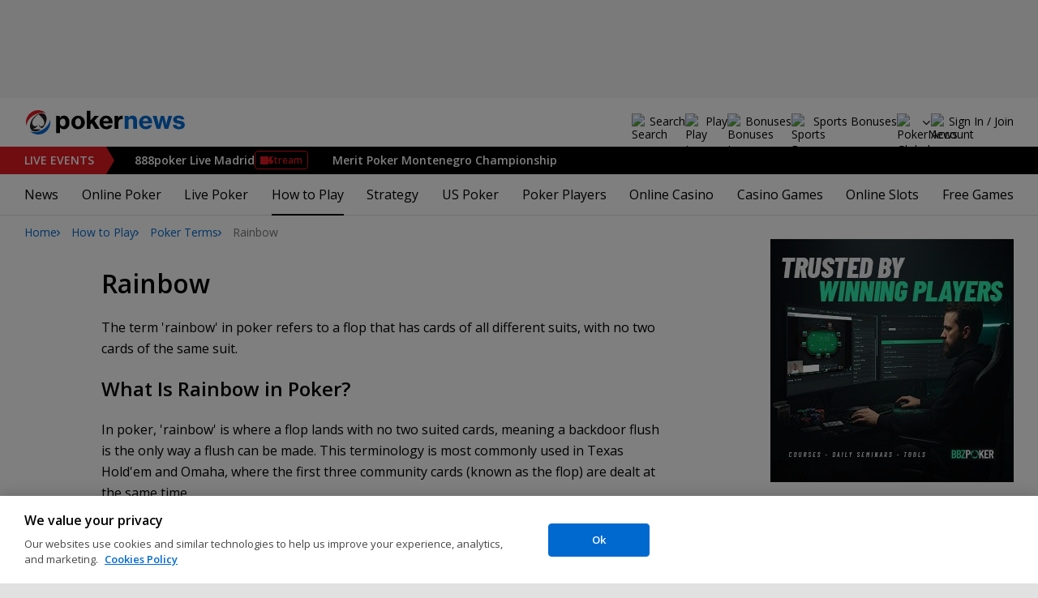

--- FILE ---
content_type: text/html; charset=utf-8
request_url: https://www.pokernews.com/pokerterms/rainbow.htm
body_size: 17993
content:
<!DOCTYPE html>
<html lang="en">
<head>
	<title>Rainbow Definition | What is Rainbow in Poker? | PokerNews</title>
	
	<meta name="viewport" content="width=device-width, initial-scale=1">
	<meta name="referrer" content="always" />

	<link rel="apple-touch-icon" sizes="180x180" href="/img/favicons/apple-touch-icon.png">
	<link rel="icon" type="image/png" sizes="32x32" href="/img/favicons/favicon-32x32.png">
	<link rel="icon" type="image/png" sizes="16x16" href="/img/favicons/favicon-16x16.png">
	<link rel="manifest" href="/img/favicons/manifest.json">
	<link rel="mask-icon" href="/img/favicons/safari-pinned-tab.svg" color="#0069D0">
	<link rel="shortcut icon" href="/img/favicons/favicon.ico">
	<meta name="apple-mobile-web-app-title" content="PokerNews">
	<meta name="application-name" content="PokerNews">
	<meta name="msapplication-config" content="/img/favicons/browserconfig.xml">
	<meta name="theme-color" content="#ffffff">

	
	<link rel="preconnect" href="https://fonts.googleapis.com">
	<link rel="preconnect" href="https://fonts.gstatic.com" crossorigin>
	<!-- marius: us-oh -->
	<meta property="og:image" content="https://s.pnimg.net/O6WLWkFkQUytgXKK7D60z8TRm_IsyyebY_rvguJg3dA/pr:term/aHR0cHM6Ly9wbmlt/Zy5uZXQvdy9kaWN0/aW9uYXJ5LzAvNjZh/LzIxM2QwNGI3YjAu/cG5n.webp"/>
	<meta property="og:image:alt" content="Definition of a fish"/>
	<meta property="og:url" content="https://www.pokernews.com/pokerterms/rainbow.htm"/>
	<meta property="og:title" content="Rainbow | Poker Terms"/>
	<meta property="og:description" content="Learn the definition of &#039;Rainbow&#039; in poker. Understand how a &#039;Rainbow&#039; flop can impact the dynamics of a hand and how best to play when a Rainbow flop lands."/>
	<meta property="og:type" content="article"/>
	<meta property="fb:app_id" content="23033572720"/>
	<meta property="fb:pages" content="88760797264"/>
	<meta name="description" content="Learn the definition of &#039;Rainbow&#039; in poker. Understand how a &#039;Rainbow&#039; flop can impact the dynamics of a hand and how best to play when a Rainbow flop lands." />
	<meta name="pn:xid" content="344" />
	<meta name="pn:xtype" content="dictionary" />
	<link rel="stylesheet" href="https://fonts.googleapis.com/css?family=Open+Sans:400,400i,600,700&subset=&display=swap" type="text/css" data-turbo-track="reload" />
	<link rel="stylesheet" href="/build/style.27fe8743.css" type="text/css" data-turbo-track="reload" />
	<link rel="stylesheet" href="/build/dictionary.d846ac9c.css" type="text/css" data-turbo-track="reload" />
	<link rel="stylesheet" href="/build/article.7ff50429.css" type="text/css" data-turbo-track="reload" />
	<link rel="stylesheet" href="/build/fogSidebar.7dc16c38.css" type="text/css" data-turbo-track="reload" />
	<link rel="stylesheet" href="/build/searchNavBarOld.5495d2c6.css" type="text/css" data-turbo-track="reload" />
	<script src="/build/critical.7da27e6a.js" async data-turbo-track="reload"></script>
	<script src="/build/auth-critical.48ef89ae.js" async data-turbo-track="reload"></script>
<script>
    !function(e,t,r){function n(){for(;d[0]&&"loaded"==d[0][f];)c=d.shift(),c[o]=!i.parentNode.insertBefore(c,i)}for(var s,a,c,d=[],i=e.scripts[0],o="onreadystatechange",f="readyState";s=r.shift();)a=e.createElement(t),"async"in i?(a.async=!1,e.head.appendChild(a)):i[f]?(d.push(a),a[o]=n):e.write("<"+t+' src="'+s+'" defer></'+t+">"),a.src=s}(document,"script", [
    "/build/sentry.0794c11f.js"
])
</script>
	<script>
	window.dataLayer = window.dataLayer || [];
	function gtag(){dataLayer.push(arguments);}
	// Default behavior for ROW
	gtag('consent', 'default', {
		analytics_storage: 'denied',
		ad_storage: 'denied',
		ad_user_data: 'denied',
		ad_personalization: 'denied',
	});

	// Default behavior for US
	gtag('consent', 'default', {
		analytics_storage: 'granted',
		ad_storage: 'granted',
		ad_user_data: 'granted',
		ad_personalization: 'granted',
		region: ['US']
	});
</script>

<script type="text/javascript" src="https://cdn.cookielaw.org/consent/4436ec07-44b3-4c90-819d-67fb6ee9d75b/OtAutoBlock.js" ></script>
<script src="https://cdn.cookielaw.org/scripttemplates/otSDKStub.js" data-document-language="true" type="text/javascript" charset="UTF-8" data-domain-script="4436ec07-44b3-4c90-819d-67fb6ee9d75b" ></script>
<script type="text/javascript">
function OptanonWrapper() { }
</script>
<script>(function(w,d,s,l,i){w[l]=w[l]||[];w[l].push({'gtm.start':
new Date().getTime(),event:'gtm.js'});var f=d.getElementsByTagName(s)[0],
j=d.createElement(s),dl=l!='dataLayer'?'&l='+l:'';j.async=true;j.dataset.turboEval=false;j.src=
'//www.googletagmanager.com/gtm.js?id='+i+dl;f.parentNode.insertBefore(j,f);
})(window,document,'script','dataLayer','GTM-W35LZV');</script>

</head>
<body class="site-en isUS noClipboardPermission"  id="body-terms" data-section="rules">

<script type="application/ld+json">
	{
	"@context": "http://schema.org",
	"@type": "Organization",
	"url": "https://www.pokernews.com/",
	"logo": "https://www.pokernews.com/img/logos/pokernews30x30.png",
	"sameAs": [
	"https://www.facebook.com/pokernewsdotcom",
	"https://twitter.com/pokernews",
	"http://www.youtube.com/pokernewsdotcom",
	"https://instagram.com/pokernews/"
	]
	}
</script>

<noscript><iframe src="//www.googletagmanager.com/ns.html?id=GTM-W35LZV"
height="0" width="0" style="display:none;visibility:hidden"></iframe></noscript>
<react-auth>
	<script type="application/json">
	{
    "socialLogins": {
        "google": "/callback/google?return=",
        "facebook": "/callback/facebook?return=",
        "twitter": "/callback/twitter?return=",
        "discord": "/callback/discord?return=",
        "apple": "/callback/apple?return="
    },
    "links": {
        "apiValidate": "/api/user/validate",
        "apiLogin": "/api/user/login",
        "apiRegister": "/api/user/register",
        "apiRegisterSocialUser": "/api/user/register-social-user",
        "apiSendAgain": "/api/user/send-again",
        "forgotPassword": "/forgot-password/",
        "verifyEmail": "/register/?welcome",
        "termsConditions": "/terms-conditions.htm",
        "privacyPolicy": "/privacy-policy.htm"
    },
    "introTexts": {
        "default": {
            "title": "Join the PokerNews Community"
        },
        "myStable": {
            "title": "You\u0027re about to favourite this player.",
            "imgSrc": "/img/svg/myStable.svg",
            "imgAlt": "MyPlayers",
            "text": "Once you\u0027re logged in, you can add this player to your <b>MyPlayers</b> list \u2014 track their performance, follow their progress, and never miss a moment."
        },
        "chipCounts": {
            "imgSrc": "/img/svg/myStable.svg",
            "imgAlt": "MyPlayers",
            "text": "You\u0027re about to favorite this player \u2014 this will apply only for this event and on this device. Want to keep track of your favorite players across all events and devices? Log in or sign up for <b>MyPlayers</b> to add them to your profile and track their progress anytime."
        },
        "myStack": {
            "title": "Sign in to get started",
            "imgSrc": "/img/svg/mystack_ico.svg",
            "imgAlt": "MyStack",
            "text": "<b>MyStack</b> connects you directly into the PokerNews live reporting feed, allowing you to update your own chip counts"
        }
    },
    "translations": {
        "forgotPassword": "Forgot your password?",
        "signIn": "Sign In",
        "weak": "Weak",
        "moderate": "Moderate",
        "strong": "Strong",
        "or": "or",
        "loginHeader": "Sign In or Join the PokerNews Community",
        "continue": "Continue",
        "email": "Email",
        "password": "Password",
        "showPassword": "Show password",
        "hidePassword": "Hide password",
        "createAccount": "Create account",
        "fillInformation": "Fill in the information to create a PokerNews account",
        "submit": "Submit",
        "subscribeUpdates": "I would like to subscribe to newsletters and marketing from PokerNews and its business partners.",
        "consent": "I have read and accept the <a href=\u0022{{termsLink}}\u0022 target=\u0022_blank\u0022 rel=\u0022noopener\u0022>Terms and Conditions</a> and I have read and understood the <a href=\u0022{{privacyLink}}\u0022 target=\u0022_blank\u0022 rel=\u0022noopener\u0022>Privacy Policy</a>.",
        "back": "Back",
        "trySignIn": "Try to sign in",
        "sendAgain": "Send it again.",
        "checkInbox": "Check your inbox",
        "weSentEmail": "We\u0027ve sent an email to"
    },
    "autoOpen": false
}
	</script>
</react-auth>
<div class="virgutis virgutis--top" data-zone="pn2013:content:top" data-func="function() {if(window.screen.width < 1171) {return[]}}"></div>
<div style="display:none"><div class="virgutis" data-zone="popup"></div></div>



<nav class="navbar">

	<div class="navbar__logo">
		<a href="/">Poker News</a>
		
	</div>

	<div class="liveNowTop"  data-cy="liveNowEl">
	<div class="liveNowTop__label" data-nav="liveEventsToggler">
		<a href="/live-reporting/">Live<span> Events</span></a>
		<b class="count">2</b>
	</div>

	<ul class="liveNowTop__list js-navMore__root ">
		
		<li class="hasEventStream">
			
			<a href="/tours/888live/2026-888poker-live-madrid/888-main-event/" title=" 888poker Live Madrid"
			class="title">
				<b> 888poker Live Madrid</b>
				
					<button data-nav="livestream" data-livestreamurl="/tours/888live/2026-888poker-live-madrid/888-main-event/livestream.htm?id=714" class="streamButton">Stream</button>
				
			</a>
			
		</li><li >
			
			<a href="/tours/merit-poker/2026-merit-montenegro-championship/880-merit-poker-cup/" title=" Merit Poker Montenegro Championship"
			class="title">
				<b> Merit Poker Montenegro Championship</b>
				
			</a>
			
		</li>
		<li class="more hidden hasChilds" data-width="200">
			<b class="showDropdown title">More live events</b>
			<ul></ul>
		</li>
	</ul>
</div>

	

	<button class="navbar__toggle" data-nav="mobileMenuToggler"
		data-cy="openMobileMenu" aria-label="Open mobile menu"><i></i><i></i><i></i><i></i></button>


	<div class="navbar__mobile">

		<div class="navbar__features black-link hasSport"
			data-nav="navbarControl">
			<div class="navbar__features__scroll">

				

				<div class="navbar__feature" data-auth-modal-trigger data-nav="avatarOff" data-cy="trigger-auth-modal">
					<img src="/img/svg/navbar-account.svg" alt="Account" height="28" class="navbar__ico">
					<span>Sign In / Join</span>
				</div>

				
					<div class="navbar__feature navbar__searchOld" data-nav="navbarSearch" data-assets="searchNavBarOld.css">
						<img src="/img/svg/navbar-search.svg" alt="Search" height="28" class="clickIgnore navbar__ico">
						<span class="clickIgnore">Search</span>
						<form action="/search/">
							<input type="search" name="q" placeholder="Search" class="form-control" aria-label="Search"
								id="js-siteSearchInput">
							<button type="button" class="closeSearch">close</button>
						</form>
					</div>
				

				

				
				<a href="/free-online-games/" class="navbar__feature" data-nav="navbarPlayNow">
					<img src="/img/svg/navbar-playnow.svg" alt="Play Icon" height="28" class="navbar__ico">
					<span>Play</span>
				</a>
				

				
				<a href="/free-online-games/" class="navbar__feature" data-nav="navbarBonuses">
					<img src="/img/svg/navbar-bonuses.svg" alt="Bonuses Icon" height="28" class="navbar__ico">
					<span>Bonuses</span>
				</a>
				

				
					<a href="/sport/sportsbook-promo-codes/" class="navbar__feature" data-nav="navbarSports">
						
							<img src="/img/svg/navbar-sports.svg" alt="Sports Bonuses Icon" height="28" class="navbar__ico">
						
						<span>Sports Bonuses</span>
					</a>
				

				<div class="navbar__subs subdomainDropdown subdomainDropdown--header subdomainDropdown--header--desktop" data-nav="subdomains">
	<button class="navbar__feature">
		<img src="/img/flags/subdomains/com.svg" alt="PokerNews Global" loading="lazy" height="22">
		
	</button>
	<ul>
		<li class="active">
	<a href="https://www.pokernews.com" target="_blank" rel="noopener nofollow">
		<img src="/img/flags/subdomains/com.svg" alt="{alt}">
		Global
	</a>
</li><li >
	<a href="https://fr.pokernews.com" target="_blank" rel="noopener nofollow">
		<img src="/img/flags/subdomains/fr.svg" alt="{alt}">
		France
	</a>
</li><li >
	<a href="https://pt.pokernews.com" target="_blank" rel="noopener nofollow">
		<img src="/img/flags/subdomains/pt.svg" alt="{alt}">
		Portugal
	</a>
</li><li >
	<a href="https://br.pokernews.com" target="_blank" rel="noopener nofollow">
		<img src="/img/flags/subdomains/br.svg" alt="{alt}">
		Brazil
	</a>
</li><li >
	<a href="https://es.pokernews.com" target="_blank" rel="noopener nofollow">
		<img src="/img/flags/subdomains/es.svg" alt="{alt}">
		España
	</a>
</li>
	</ul>
</div>

			</div>
		</div>


		

		<div class="navbar__menu">
			<ul class="navbar__menu__ul activeSubmenuMenu" data-nav="navbarMenu">
				<li class="navbar__menu__firstlevel  dropdown">
					
					<b data-level="1" data-pageid="news"><span>News</span></b>
					<div class="dropdownMenu">
						<ul class="dropdownMenu__submenu dropdownMenu__news">
							<li ><a href="/news/" data-level="2">Latest News</a></li><li ><a href="/podcast/" data-level="2">PokerNews Podcast</a></li><li ><a href="https://www.pokernews.com/news/pokerstars/" data-level="2">PokerStars News</a></li><li ><a href="https://www.pokernews.com/news/888poker/" data-level="2">888poker News</a></li><li ><a href="https://www.pokernews.com/news/partypoker/" data-level="2">PartyPoker News</a></li><li ><a href="https://www.pokernews.com/news/wsop/" data-level="2">World Series of Poker</a></li><li ><a href="https://www.pokernews.com/news/wpt/" data-level="2">World Poker Tour</a></li><li ><a href="/news/ept/" data-level="2">European Poker Tour</a></li><li ><a href="/news/promotions/" data-level="2">Promotions</a></li><li ><a href="/video/" data-level="2">Videos</a></li>
						</ul>
						<div class="dropdownMenu__contentWrapper submenu submenu--news">
							<div class="dropdownMenu__content1"></div>
							<div class="dropdownMenu__content2"></div>
							<div class="preloader" style="display: none">
								<div class="lds-hourglass"></div>
							</div>
						</div>
					</div>
					
				</li><li class="navbar__menu__firstlevel  dropdown">
					
					<b data-level="1" data-pageid="rooms"><span>Online Poker</span></b>
					<div class="dropdownMenu">
						<ul class="dropdownMenu__submenu dropdownMenu__rooms">
							<li ><a href="/sites/" data-level="2">Best Online Poker Sites</a></li><li ><a href="/best-poker-apps.htm" data-level="2">Best Poker Apps</a></li><li ><a href="/free-online-games/where-to-play-online-poker-games-for-free.htm" data-level="2">Free Poker Sites</a></li><li ><a href="/online-poker-bonuses.htm" data-level="2">Online Poker Bonuses</a></li><li ><a href="/strategy/online-poker-with-friends-36910.htm" data-level="2">Online Poker with Friends</a></li><li ><a href="/freerolls/" data-level="2">Freerolls</a></li><li ><a href="/deposit-options/" data-level="2">Deposit Options</a></li><li ><a href="/club-pokernews/" data-level="2">Club PokerNews</a></li>
						</ul>
						<div class="dropdownMenu__contentWrapper submenu submenu--rooms">
							<div class="dropdownMenu__content1"></div>
							<div class="dropdownMenu__content2"></div>
							<div class="preloader" style="display: none">
								<div class="lds-hourglass"></div>
							</div>
						</div>
					</div>
					
				</li><li class="navbar__menu__firstlevel reporting dropdown">
					
					<b data-level="1" data-pageid="reporting"><span>Live Poker</span></b>
					<div class="dropdownMenu">
						<ul class="dropdownMenu__submenu dropdownMenu__reporting">
							<li ><a href="/live-reporting/" data-level="2">Current Live Events</a></li><li ><a href="/live-reporting/upcoming.htm" data-level="2">Upcoming Live Events</a></li><li ><a href="/live-reporting/past.htm" data-level="2">Past Live Events</a></li><li ><a href="/poker-tournaments/" data-level="2">Live Tournament Calendar</a></li><li ><a href="/tours/" data-level="2">Poker Tours</a></li><li ><a href="/poker-rooms/" data-level="2">Live Poker Rooms</a></li><li ><a href="/tours/wsop/" data-level="2">World Series of Poker</a></li><li ><a href="/tours/ept/" data-level="2">European Poker Tour</a></li><li ><a href="/tours/wpt/" data-level="2">World Poker Tour</a></li><li ><a href="https://www.pokernews.com/tours/888live/" data-level="2">888poker LIVE</a></li><li ><a href="/poker-live-streaming" data-level="2">Poker Live Streaming</a></li><li ><a href="/myplayers/" data-level="2">MyPlayers</a></li><li ><a href="/mystack/" data-level="2">MyStack</a></li>
						</ul>
						<div class="dropdownMenu__contentWrapper submenu submenu--reporting">
							<div class="dropdownMenu__content1"></div>
							<div class="dropdownMenu__content2"></div>
							<div class="preloader" style="display: none">
								<div class="lds-hourglass"></div>
							</div>
						</div>
					</div>
					
				</li><li class="navbar__menu__firstlevel  active dropdown">
					
					<b data-level="1" data-pageid="rules"><span>How to Play</span></b>
					<div class="dropdownMenu">
						<ul class="dropdownMenu__submenu dropdownMenu__rules">
							<li ><a href="/poker-rules/" data-level="2">Poker Rules</a></li><li ><a href="/poker-hands.htm" data-level="2">Poker Hand Rankings</a></li><li ><a href="/poker-games.htm" data-level="2">Poker Game Variants Explained</a></li><li  class="on" ><a href="/pokerterms/" data-level="2">Poker Terms</a></li><li ><a href="/strategy/online-poker-with-friends-36910.htm" data-level="2">Online Poker with Friends</a></li><li ><a href="/poker-rules/texas-holdem.htm" data-level="2">Texas Holdem Rules</a></li><li ><a href="/poker-rules/omaha-poker.htm" data-level="2">Omaha Poker Rules</a></li><li ><a href="/poker-rules/seven-card-stud.htm" data-level="2">7 Card Stud Rules</a></li><li ><a href="/poker-cheat-sheet.htm" data-level="2">Texas Hold&#039;em Poker Cheat Sheet</a></li><li ><a href="/poker-home-games/" data-level="2">Poker Home Games</a></li>
						</ul>
						<div class="dropdownMenu__contentWrapper submenu submenu--rules">
							<div class="dropdownMenu__content1"></div>
							<div class="dropdownMenu__content2"></div>
							<div class="preloader" style="display: none">
								<div class="lds-hourglass"></div>
							</div>
						</div>
					</div>
					
				</li><li class="navbar__menu__firstlevel  dropdown">
					
					<b data-level="1" data-pageid="strategy"><span>Strategy</span></b>
					<div class="dropdownMenu">
						<ul class="dropdownMenu__submenu dropdownMenu__strategy">
							<li ><a href="/strategy/" data-level="2">Strategy Hub</a></li><li ><a href="/strategy/beginner/" data-level="2">Beginner Strategy</a></li><li ><a href="/strategy/intermediate/" data-level="2">Intermediate Strategy</a></li><li ><a href="/strategy/advanced/" data-level="2">Advanced Strategy</a></li><li ><a href="/strategy/cash-games/" data-level="2">Cash Games Strategy</a></li><li ><a href="/strategy/home-games/" data-level="2">Home Games Strategy</a></li><li ><a href="/strategy/five-tips-for-beating-small-stakes-online-poker-tournaments-19377.htm" data-level="2">Online Tournament Strategy</a></li><li ><a href="/strategy/poker-tournament/" data-level="2">Live Tournament Strategy</a></li><li ><a href="/poker-tools/poker-odds-calculator.htm" data-level="2">Poker Odds Calculator</a></li><li ><a href="/poker-range-charts" data-level="2">Poker Range Charts</a></li><li ><a href="https://www.pokernews.com/strategy/poker-training-sites-30477.htm" data-level="2">Poker Training Sites</a></li><li ><a href="/books/" data-level="2">The Best Poker Books</a></li><li ><a href="/poker-tools/" data-level="2">Poker Tools</a></li>
						</ul>
						<div class="dropdownMenu__contentWrapper submenu submenu--strategy">
							<div class="dropdownMenu__content1"></div>
							<div class="dropdownMenu__content2"></div>
							<div class="preloader" style="display: none">
								<div class="lds-hourglass"></div>
							</div>
						</div>
					</div>
					
				</li><li class="navbar__menu__firstlevel  dropdown">
					
					<b data-level="1" data-pageid="usamap"><span>US Poker</span></b>
					<div class="dropdownMenu">
						<ul class="dropdownMenu__submenu dropdownMenu__usamap">
							<li ><a href="/us-poker/" data-level="2">US Poker Regulation Map</a></li><li ><a href="/us-poker/best-us-online-poker-sites.htm" data-level="2">Best Poker Sites for US Players</a></li><li ><a href="/us-poker/how-to-play-pokerstars-us.htm" data-level="2">How to Play PokerStars in the US</a></li><li ><a href="/us-poker/pa/best-pennsylvania-poker-bonuses.htm" data-level="2">PA Poker Bonuses</a></li><li ><a href="/us-poker/nj/best-new-jersey-poker-bonuses.htm" data-level="2">NJ Poker Bonuses</a></li><li ><a href="/us-poker/mi/best-michigan-poker-bonuses.htm" data-level="2">MI Poker Bonuses</a></li><li ><a href="/ontario-poker-sites.htm" data-level="2">Ontario Poker Sites</a></li>
						</ul>
						<div class="dropdownMenu__contentWrapper submenu submenu--usamap">
							<div class="dropdownMenu__content1"></div>
							<div class="dropdownMenu__content2"></div>
							<div class="preloader" style="display: none">
								<div class="lds-hourglass"></div>
							</div>
						</div>
					</div>
					
				</li><li class="navbar__menu__firstlevel  dropdown">
					
					<b data-level="1" data-pageid="poker-players"><span>Poker Players</span></b>
					<div class="dropdownMenu">
						<ul class="dropdownMenu__submenu dropdownMenu__poker-players">
							<li ><a href="/poker-players/" data-level="2">Best Poker Players</a></li><li ><a href="/poker-players/all-time-money-list/" data-level="2">All-Time Money List</a></li><li ><a href="/poker-players/global-poker-index-rankings/" data-level="2">Global Poker Index</a></li><li ><a href="/poker-players/popular-players/" data-level="2">Popular Poker Players</a></li><li ><a href="/poker-players/female-all-time-money-list/" data-level="2">Poker Players All-time Female Money List</a></li><li ><a href="/poker-players/popular-online-poker-players/" data-level="2">Online Poker Players</a></li><li ><a href="/poker-players/rooms-players/" data-level="2">Professionals &amp; Ambassadors</a></li><li ><a href="/poker-players/hall-of-fame/" data-level="2">Poker Hall of Fame</a></li><li ><a href="https://www.pokernews.com/news/2023/04/top-10-richest-poker-players-net-worth-ranking-pokernews-43308.htm" data-level="2">The Richest Poker Players</a></li>
						</ul>
						<div class="dropdownMenu__contentWrapper submenu submenu--poker-players">
							<div class="dropdownMenu__content1"></div>
							<div class="dropdownMenu__content2"></div>
							<div class="preloader" style="display: none">
								<div class="lds-hourglass"></div>
							</div>
						</div>
					</div>
					
				</li><li class="navbar__menu__firstlevel casino dropdown">
					
					<b data-level="1" data-pageid="casino"><span>Online Casino</span></b>
					<div class="dropdownMenu">
						<ul class="dropdownMenu__submenu dropdownMenu__casino">
							<li ><a href="/casino/" data-level="2">Online Casino</a></li><li ><a href="/casino/best-online-casinos/" data-level="2">Best Real Money Online Casinos</a></li><li ><a href="https://www.pokernews.com/casino/latest-promo-bonus.htm" data-level="2">Best Online Casino Bonuses</a></li><li ><a href="/casino/review/" data-level="2">Online Casino Site Reviews</a></li><li ><a href="/casino/new-casino-sites.htm" data-level="2">New Online Casinos</a></li><li ><a href="/casino/free-online-games-real-money-no-deposit.htm" data-level="2">No Deposit Casino Games</a></li><li ><a href="/casino/instant-win/" data-level="2">Instant Win Games</a></li><li ><a href="/casino/top-live-dealer-online-casinos.htm" data-level="2">Live Dealer Casinos</a></li><li ><a href="/casino/us-online-casino-map.htm" data-level="2">US Online Casino Map</a></li><li ><a href="https://www.pokernews.com/casino/casino-terms/" data-level="2">Casino Terms</a></li><li ><a href="/casino/news/" data-level="2">Casino News</a></li><li ><a href="/casino/articles/" data-level="2">Casino Articles</a></li>
						</ul>
						<div class="dropdownMenu__contentWrapper submenu submenu--casino">
							<div class="dropdownMenu__content1"></div>
							<div class="dropdownMenu__content2"></div>
							<div class="preloader" style="display: none">
								<div class="lds-hourglass"></div>
							</div>
						</div>
					</div>
					
				</li><li class="navbar__menu__firstlevel  dropdown">
					
					<b data-level="1" data-pageid="casino-games"><span>Casino Games</span></b>
					<div class="dropdownMenu">
						<ul class="dropdownMenu__submenu dropdownMenu__casino-games">
							<li ><a href="/casino/games/" data-level="2">Casino Games</a></li><li ><a href="/casino/blackjack/" data-level="2">Blackjack Guide</a></li><li ><a href="https://www.pokernews.com/casino/blackjack/free-blackjack-calculator.htm" data-level="2">Blackjack Calculator</a></li><li ><a href="/casino/roulette/" data-level="2">Roulette Guide</a></li><li ><a href="https://www.pokernews.com/casino/roulette/roulette-payout-calculator.htm" data-level="2">Roulette Payout Calculator</a></li><li ><a href="/casino/craps/" data-level="2">Craps Guide</a></li><li ><a href="/casino/baccarat/" data-level="2">Baccarat Guide</a></li><li ><a href="/casino/video-poker/" data-level="2">Video Poker Guide</a></li><li ><a href="/casino/keno/" data-level="2">Keno Guide</a></li><li ><a href="/casino/games/live-casino-games.htm" data-level="2">Live Dealer Casino Games</a></li>
						</ul>
						<div class="dropdownMenu__contentWrapper submenu submenu--casino-games">
							<div class="dropdownMenu__content1"></div>
							<div class="dropdownMenu__content2"></div>
							<div class="preloader" style="display: none">
								<div class="lds-hourglass"></div>
							</div>
						</div>
					</div>
					
				</li><li class="navbar__menu__firstlevel  dropdown">
					
					<b data-level="1" data-pageid="casino-slots"><span>Online Slots</span></b>
					<div class="dropdownMenu">
						<ul class="dropdownMenu__submenu dropdownMenu__casino-slots">
							<li ><a href="/casino/slots/" data-level="2">Online Slots</a></li><li ><a href="/casino/slots/real-money-slots.htm" data-level="2">Best Real Money Slots</a></li><li ><a href="/casino/slots/no-deposit-free-spins.htm" data-level="2">Free Spins with No Deposit</a></li><li ><a href="/casino/slots/how-slot-tournaments-work.htm" data-level="2">Slots Tournaments</a></li><li ><a href="/casino/slots/jackpot-slots.htm" data-level="2">Jackpot Slots</a></li><li ><a href="/casino/slots/how-to-win-at-slots.htm" data-level="2">How to Win at Slots?</a></li><li ><a href="/casino/slots/online-slot-reviews.htm" data-level="2">Online Slot Reviews</a></li><li ><a href="/casino/slots/new-slots.htm" data-level="2">Best New Slots 2026</a></li><li ><a href="/casino/slots/best-highest-rtp-slots.htm" data-level="2">Highest RTP Slots</a></li><li ><a href="/casino/slots/mobile-slots.htm" data-level="2">Top Mobile Slots</a></li><li ><a href="/casino/slots/free-slots.htm" data-level="2">Best Free Slots</a></li><li ><a href="/casino/slots/best-penny-slots.htm" data-level="2">Best Penny Slots</a></li>
						</ul>
						<div class="dropdownMenu__contentWrapper submenu submenu--casino-slots">
							<div class="dropdownMenu__content1"></div>
							<div class="dropdownMenu__content2"></div>
							<div class="preloader" style="display: none">
								<div class="lds-hourglass"></div>
							</div>
						</div>
					</div>
					
				</li><li class="navbar__menu__firstlevel fogmenu dropdown">
					
					<b data-level="1" data-pageid="fog"><span>Free Games</span></b>
					<div class="dropdownMenu">
						<ul class="dropdownMenu__submenu dropdownMenu__fog">
							<li ><a href="/free-online-games/" data-level="2">Best Free Online Games</a></li><li ><a href="https://www.pokernews.com/free-online-games/social-casinos.htm" data-level="2">Best Social Casinos</a></li><li ><a href="https://www.pokernews.com/free-online-games/best-free-casino-bonuses.htm" data-level="2">Best Free Online Game Bonuses</a></li><li ><a href="https://www.pokernews.com/free-online-games/best-free-slot-apps-real-rewards.htm" data-level="2">Best Free Slot Apps</a></li><li ><a href="/free-online-games/free-casino-slot-games.htm" data-level="2">Best Free Online Slots</a></li><li ><a href="/free-online-games/where-to-play-online-poker-games-for-free.htm" data-level="2">Best Free Online Poker</a></li><li ><a href="/free-online-games/complete-guide-free-online-slots.htm" data-level="2">Free Slots Guide</a></li><li ><a href="/free-online-games/mykonami-slots/" data-level="2">myKONAMI Slots</a></li><li ><a href="/free-online-games/myvegas-slots/" data-level="2">myVEGAS Slots</a></li><li ><a href="/free-online-games/mgm-slots-live/" data-level="2">MGM Slots Live</a></li><li ><a href="/free-online-games/gtowizard/" data-level="2">GTO Wizard PokerArena</a></li><li ><a href="/free-online-games/play-wsop/" data-level="2">WSOP Poker App</a></li>
						</ul>
						<div class="dropdownMenu__contentWrapper submenu submenu--fog">
							<div class="dropdownMenu__content1"></div>
							<div class="dropdownMenu__content2"></div>
							<div class="preloader" style="display: none">
								<div class="lds-hourglass"></div>
							</div>
						</div>
					</div>
					
				</li>
			</ul>
		</div>

		<div class="navbar__subs subdomainDropdown subdomainDropdown--header subdomainDropdown--header--mobile" data-nav="subdomains">
	<button class="navbar__feature">
		<img src="/img/flags/subdomains/com.svg" alt="PokerNews Global" loading="lazy" height="22">
		
			Global
		
	</button>
	<ul>
		<li class="active">
	<a href="https://www.pokernews.com" target="_blank" rel="noopener nofollow">
		<img src="/img/flags/subdomains/com.svg" alt="{alt}">
		Global
	</a>
</li><li >
	<a href="https://fr.pokernews.com" target="_blank" rel="noopener nofollow">
		<img src="/img/flags/subdomains/fr.svg" alt="{alt}">
		France
	</a>
</li><li >
	<a href="https://pt.pokernews.com" target="_blank" rel="noopener nofollow">
		<img src="/img/flags/subdomains/pt.svg" alt="{alt}">
		Portugal
	</a>
</li><li >
	<a href="https://br.pokernews.com" target="_blank" rel="noopener nofollow">
		<img src="/img/flags/subdomains/br.svg" alt="{alt}">
		Brazil
	</a>
</li><li >
	<a href="https://es.pokernews.com" target="_blank" rel="noopener nofollow">
		<img src="/img/flags/subdomains/es.svg" alt="{alt}">
		España
	</a>
</li>
	</ul>
</div>

	</div>
</nav>

<script>
/*<![CDATA[*/
window.pollUser = {
	userIdEncoded: "5g+YvIrOUMs3pwboiGSmCQRTJ7HdlFuqTXbYn4W4dcHw4dE=",
	userLogged: false
}
/*]]>*/
</script>
<div id="container">
	<div id="main">
<nav class="breadcrumb">
	
	<a href="/" class="breadcrumb--home">Home</a>
	<a href="/poker-rules/">How to Play</a>
		<a href="/pokerterms/">Poker Terms</a>
		<span>Rainbow</span>
</nav>

	<div class="virgutis virgutis--topMobile" data-zone="pn2013:mobile:top" data-func="function() {if(window.screen.width >= 1171) {return[]}}"></div><section class="dictionary" data-views-id="344" data-views-event="dictionary.dictionary#view-add" data-views-crc="1842925195" data-views-name="dictionary">
	<div class="article">
		<article>
			<h1>Rainbow</h1>

			<div class="ds-section">
				<p>The term &#039;rainbow&#039; in poker refers to a flop that has cards of all different suits, with no two cards of the same suit.</p>
<h2 id="what-is-rainbow-in-p">What Is Rainbow in Poker? </h2>
<p>In poker, &#039;rainbow&#039; is where a flop lands with no two suited cards, meaning a backdoor flush is the only way a flush can be made. This terminology is most commonly used in Texas Hold&#039;em and Omaha, where the first three community cards (known as the flop) are dealt at the same time.</p>
<p>A &#039;rainbow&#039; flop significantly reduces the chances of any player being able to complete a flush. This can greatly influence the betting action, as players with suited hole cards may be less likely to continue with the hand. Preflop, suited connectors like <b class="k 9c">9<i>♣</i></b><b class="k 10c">10<i>♣</i></b> can hold decent equity against a wide range. However, even if the flop consists of one club, you&#039;ll need running clubs (a club on both the turn and the river), to make a flush. </p>
<p>The concept of a &#039;rainbow&#039; flop is applicable in all forms of poker that use community cards, including <b>online poker</b>, <b>live poker</b>, <b>cash games</b>, and <b>tournaments</b>.</p>
<h2 id="example-of-rainbow">Example of &quot;Rainbow&quot; </h2>
<p>For example, if you&#039;re playing a hand of Texas Hold&#039;em and the flop comes out 2 of hearts, 5 of clubs, and 10 of diamonds, this would be referred to as a &#039;rainbow&#039; flop. If you had two hearts in your hand, you would now have no chance of making a flush on the turn.</p>
<ul><li>&quot;The rainbow flop didn&#039;t help my suited connectors, so I decided to fold.&quot;</li><li>&quot;With a rainbow flop, I knew my opponents were unlikely to hit a flush, so I felt confident betting with my pair.&quot;</li><li>&quot;The flop came out rainbow, ruining my hopes for a flush draw.&quot;</li></ul>
<h2 id="rainbow-in-poker-faq">Rainbow in Poker FAQs </h2>
<p>[FAQ]<br/>
Q: What does &#039;rainbow&#039; mean in poker?<br/>
A: In poker, &#039;rainbow&#039; refers to a flop that contains cards of all different suits. This means there are no two cards of the same suit, which reduces the chances of any player being able to complete a flush.</p>
<p>Q: How does a &#039;rainbow&#039; flop affect the game?<br/>
A: A &#039;rainbow&#039; flop can greatly influence the betting action in a hand. Players with suited hole cards may be less likely to continue with the hand, knowing they can&#039;t make a flush. This can potentially narrow down the field of players.</p>
<p>Q: Is a &#039;rainbow&#039; flop common in poker games?<br/>
A: The occurrence of a &#039;rainbow&#039; flop is just as likely as any other combination of suits. It can occur in any poker game that uses community cards, such as Texas Hold&#039;em or Omaha.</p>
<p>Q: Can a &#039;rainbow&#039; flop improve my poker strategy?<br/>
A: Understanding the implications of a &#039;rainbow&#039; flop can certainly aid your poker strategy. Knowing that flush draws are impossible can influence your betting decisions and help you narrow down the possible hands your opponents may hold.</p>
<p>Q: Can the turn or river be &#039;rainbow&#039;?<br/>
A: The term &#039;rainbow&#039; is specifically used to describe the flop. After the turn and river are dealt, the board can no longer be &#039;rainbow&#039; as there are more than three cards on the board.</p>
				
			</div>

			<react-autocomplete
	data-assets="react-autocomplete.js"
	data-placeholder="Search for a term..."
	data-type="poker-term"
	data-index="other"
>
	<div
		class="preloaderBox preloaderBox--single"
		style="--preloader-box-height: 46px;"
	></div>
</react-autocomplete>
		</article>
	</div>
	<p class="letterFilter"
	data-url="/pokerterms/ajax-letter/?l=" 
><a href="/pokerterms/rainbow.htm">A</a><a href="/pokerterms/rainbow.htm">B</a><a href="/pokerterms/rainbow.htm">C</a><a href="/pokerterms/rainbow.htm">D</a><a href="/pokerterms/rainbow.htm">E</a><a href="/pokerterms/rainbow.htm">F</a><a href="/pokerterms/rainbow.htm">G</a><a href="/pokerterms/rainbow.htm">H</a><a href="/pokerterms/rainbow.htm">I</a><a href="/pokerterms/rainbow.htm">J</a><a href="/pokerterms/rainbow.htm">K</a><a href="/pokerterms/rainbow.htm">L</a><a href="/pokerterms/rainbow.htm">M</a><a href="/pokerterms/rainbow.htm">N</a><a href="/pokerterms/rainbow.htm">O</a><a href="/pokerterms/rainbow.htm">P</a><a href="/pokerterms/rainbow.htm">Q</a><a href="/pokerterms/rainbow.htm">R</a><a href="/pokerterms/rainbow.htm">S</a><a href="/pokerterms/rainbow.htm">T</a><a href="/pokerterms/rainbow.htm">U</a><a href="/pokerterms/rainbow.htm">V</a><a href="/pokerterms/rainbow.htm">W</a><a href="/pokerterms/rainbow.htm">X</a><a href="/pokerterms/rainbow.htm">Y</a><a href="/pokerterms/rainbow.htm">Z</a>
</p>
	
	<section id="mostPopularRandom" class="popularOn">
	<nav class="navMore">
		<ul>
			<li><a data-id="popularOn" class="active">Most Popular</a></li>
			<li><a data-id="randomOn">Random</a></li>
		</ul>
	</nav>
	<div id="mostPopularTerms" class="termsCards">
		<div>
		<div data-cy="list__item">
				<a href="/pokerterms/angle-shooting.htm"><img src="https://s.pnimg.net/yvG3VTDknqv8KHv5hr1BMvTwysHeOQ-MsJJskoakrLo/pr:term/aHR0cHM6Ly9wbmlt/Zy5uZXQvdy9kaWN0/aW9uYXJ5LzAvNjVj/LzRiYjAyZTM5MGEu/cG5n.webp" srcset="https://s.pnimg.net/Lfs6Ej76cc5EAlWcAAjfhdKZ3Ki8qMVn0iM8zKJkii8/pr:term-2x/aHR0cHM6Ly9wbmlt/Zy5uZXQvdy9kaWN0/aW9uYXJ5LzAvNjVj/LzRiYjAyZTM5MGEu/cG5n.webp 2x" alt="Angle Shooting" loading="lazy"></a>
				<div>
					<a href="/pokerterms/angle-shooting.htm" class="title" data-cy="list__item__title">Angle Shooting</a>
				</div>
			</div><div data-cy="list__item">
				<a href="/pokerterms/full-house.htm"><img src="https://s.pnimg.net/J_YB7BQAVMu9c4ii2o97zoKieFxbgjJWgjPHCHJQv6A/pr:term/aHR0cHM6Ly9wbmlt/Zy5uZXQvdy9kaWN0/aW9uYXJ5LzAvNjBj/LzBkMjFlYmE1YTQu/anBn.webp" srcset="https://s.pnimg.net/SZqbmPpkDadKzBcvcLlvtLjLvzmcCRybSBtFL8Yb3LM/pr:term-2x/aHR0cHM6Ly9wbmlt/Zy5uZXQvdy9kaWN0/aW9uYXJ5LzAvNjBj/LzBkMjFlYmE1YTQu/anBn.webp 2x" alt="Full House" loading="lazy"></a>
				<div>
					<a href="/pokerterms/full-house.htm" class="title" data-cy="list__item__title">Full House</a>
				</div>
			</div><div data-cy="list__item">
				<a href="/pokerterms/three-bet.htm"><img src="https://s.pnimg.net/Lna0_mK_gxoBnKNQGz98OM7Sh25n8dDAtytBxH3zRJY/pr:term/aHR0cHM6Ly9wbmlt/Zy5uZXQvdy9kaWN0/aW9uYXJ5LzAvNjYx/L2NmNmQzMTM0Njku/cG5n.webp" srcset="https://s.pnimg.net/wZ09fvvxZKzl83eVKibTBnC5HZfniyj53h-PksFabS4/pr:term-2x/aHR0cHM6Ly9wbmlt/Zy5uZXQvdy9kaWN0/aW9uYXJ5LzAvNjYx/L2NmNmQzMTM0Njku/cG5n.webp 2x" alt="Three-Bet" loading="lazy"></a>
				<div>
					<a href="/pokerterms/three-bet.htm" class="title" data-cy="list__item__title">Three-Bet</a>
				</div>
			</div><div data-cy="list__item">
				<a href="/pokerterms/running-it-twice.htm"><img src="https://s.pnimg.net/C7gbwdI8NIhJv92Yx_iuUwYKqQythai8JQUeGjbEJqI/pr:term/aHR0cHM6Ly9wbmlt/Zy5uZXQvdy9kaWN0/aW9uYXJ5LzAvNjBj/LzljOGI2M2NhOTEu/anBn.webp" srcset="https://s.pnimg.net/LrMCCU69H8pnMMJP_R0SslAQU-x1wzJvHHqplpNrngw/pr:term-2x/aHR0cHM6Ly9wbmlt/Zy5uZXQvdy9kaWN0/aW9uYXJ5LzAvNjBj/LzljOGI2M2NhOTEu/anBn.webp 2x" alt="Running It Twice" loading="lazy"></a>
				<div>
					<a href="/pokerterms/running-it-twice.htm" class="title" data-cy="list__item__title">Running It Twice</a>
				</div>
			</div>
		</div>
	</div>
	<div id="randomTerms" class="termsCards" data-url="/pokerterms/ajax-random/">
		<div class="randomTermsWrapper"></div>
		<div class="preloader">
			<div class="lds-hourglass"></div>
		</div>
	</div>
</section>
	<div class="termsListContainer">
	
	<div class="preloader" style="display: none">
		<div class="lds-hourglass"></div>
	</div>
</div>
</section></div>
	
	<aside id="sideBar">
		<div class="virgutis virgutis--rectangle" data-zone="pn2013:column300:1" data-func="window.columnIsShown"></div><section class="outlinedWidget fogTopRooms">
    <header class="outlinedWidget__header">
		<h3>
			Free Online Games
		</h3>
		
		<div class="fogTopRooms__availableCountry">Available in <img src="/img/flags/us.svg" width="17" height="13" alt="us"> United States</div>
		
		
	</header>
	<div class="outlinedWidget__body">
		<nav class="tabs black-link">
			<div>
				<a data-type="#all" class="active">All</a>
				<a data-type="#poker">Poker</a>
				<a data-type="#casino">Casino</a>
			</div>
		</nav>

		<div class="fogTopRooms__list" data-type="all">
			<div>
				<a href="/free-online-games/mykonami-slots/ext/" target="_blank" rel="nofollow noopener" class="logo"><img loading="lazy" src="https://s.pnimg.net/6o0QhWNMzWa9IZfZs4lJqUGHRFCJUy94XMekUAVRyiE/pr:fog-sidebar-thumbnail/aHR0cHM6Ly9wbmlt/Zy5uZXQvdy9mb2ct/bG9nby8wLzY4Yi85/NzhiYWMzZGRiLnBu/Zw.webp" srcset="https://s.pnimg.net/WNSVQcxZW-WJ5eqY1lcSWdxHfxwrZqmxanH99_6wNWM/pr:fog-sidebar-thumbnail-2x/aHR0cHM6Ly9wbmlt/Zy5uZXQvdy9mb2ct/bG9nby8wLzY4Yi85/NzhiYWMzZGRiLnBu/Zw.webp 2x" alt="myKONAMI Slots" width="63" height="63"></a>
				<b><a href="/free-online-games/mykonami-slots/ext/" target="_blank" rel="nofollow noopener" class="black-link">myKONAMI Slots</a></b>
				<small>Casino Game</small>
				<p><a href="/free-online-games/mykonami-slots/ext/" target="_blank" rel="nofollow noopener" class="black-link">Play, Win, Repeat With 2M Free Chips</a></p>
				<a href="/free-online-games/mykonami-slots/ext/" target="_blank" rel="nofollow noopener" class="ds-button ds-button--small ds-button--primary ds-button--fullWidth fogTopRooms__list__cta">Get It</a>
			</div><div>
				<a href="/free-online-games/myvegas-slots/ext/" target="_blank" rel="nofollow noopener" class="logo"><img loading="lazy" src="https://s.pnimg.net/v7eb7lff3f7Db9Su0cAK4O0cLcenK-Wt7SLLNMAahGc/pr:fog-sidebar-thumbnail/aHR0cHM6Ly9wbmlt/Zy5uZXQvdy9mb2ct/bG9nby8wLzY4Yi85/N2IzYmMxZmE2LnBu/Zw.webp" srcset="https://s.pnimg.net/dUC_DWexWeOjZeebRPhb2TI5K2yJC11xHgcI-jVcSUs/pr:fog-sidebar-thumbnail-2x/aHR0cHM6Ly9wbmlt/Zy5uZXQvdy9mb2ct/bG9nby8wLzY4Yi85/N2IzYmMxZmE2LnBu/Zw.webp 2x" alt="myVEGAS Slots" width="63" height="63"></a>
				<b><a href="/free-online-games/myvegas-slots/ext/" target="_blank" rel="nofollow noopener" class="black-link">myVEGAS Slots</a></b>
				<small>Casino Game</small>
				<p><a href="/free-online-games/myvegas-slots/ext/" target="_blank" rel="nofollow noopener" class="black-link">Spin Now With 3M Free Chips</a></p>
				<a href="/free-online-games/myvegas-slots/ext/" target="_blank" rel="nofollow noopener" class="ds-button ds-button--small ds-button--primary ds-button--fullWidth fogTopRooms__list__cta">Get It</a>
			</div><div>
				<a href="/free-online-games/mgm-slots-live/ext/" target="_blank" rel="nofollow noopener" class="logo"><img loading="lazy" src="https://s.pnimg.net/R2rBrcUqc0Vmw3xzO28g5sOscvb7WOfEHWKZUwYgBSA/pr:fog-sidebar-thumbnail/aHR0cHM6Ly9wbmlt/Zy5uZXQvdy9mb2ct/bG9nby8wLzY4Yi85/ODcxNmNkZjA0LnBu/Zw.webp" srcset="https://s.pnimg.net/6_v_79rqoI-OUm7ahFuy7mxZetZuNHWKRGdBRrM1q-k/pr:fog-sidebar-thumbnail-2x/aHR0cHM6Ly9wbmlt/Zy5uZXQvdy9mb2ct/bG9nby8wLzY4Yi85/ODcxNmNkZjA0LnBu/Zw.webp 2x" alt="MGM Slots Live" width="63" height="63"></a>
				<b><a href="/free-online-games/mgm-slots-live/ext/" target="_blank" rel="nofollow noopener" class="black-link">MGM Slots Live</a></b>
				<small>Casino Game</small>
				<p><a href="/free-online-games/mgm-slots-live/ext/" target="_blank" rel="nofollow noopener" class="black-link">Claim Your 10M Free Chips now!</a></p>
				<a href="/free-online-games/mgm-slots-live/ext/" target="_blank" rel="nofollow noopener" class="ds-button ds-button--small ds-button--primary ds-button--fullWidth fogTopRooms__list__cta">Get It</a>
			</div><div>
				<a href="/free-online-games/gtowizard/ext/" target="_blank" rel="nofollow noopener" class="logo"><img loading="lazy" src="https://s.pnimg.net/VIkA5VAv2PmisqfwIcK5YkBDck7MRwiV19WnkU9MAfo/pr:fog-sidebar-thumbnail/aHR0cHM6Ly9wbmlt/Zy5uZXQvdy9mb2ct/bG9nby8wLzY4ZC82/N2RmZmEyMzczLnBu/Zw.webp" srcset="https://s.pnimg.net/MwhVitH4ao1UG8IKl_suU7FZx884Hfi1uiWC5bLxeAs/pr:fog-sidebar-thumbnail-2x/aHR0cHM6Ly9wbmlt/Zy5uZXQvdy9mb2ct/bG9nby8wLzY4ZC82/N2RmZmEyMzczLnBu/Zw.webp 2x" alt="GTO Wizard PokerArena" width="63" height="63"></a>
				<b><a href="/free-online-games/gtowizard/ext/" target="_blank" rel="nofollow noopener" class="black-link">GTO Wizard PokerArena</a></b>
				<small>Poker Game</small>
				<p><a href="/free-online-games/gtowizard/ext/" target="_blank" rel="nofollow noopener" class="black-link">PokerArena: Battle for Your Ranking</a></p>
				<a href="/free-online-games/gtowizard/ext/" target="_blank" rel="nofollow noopener" class="ds-button ds-button--small ds-button--primary ds-button--fullWidth fogTopRooms__list__cta">Get It</a>
			</div><div>
				<a href="/free-online-games/play-wsop/ext/" target="_blank" rel="nofollow noopener" class="logo"><img loading="lazy" src="https://s.pnimg.net/dHs-fkqiCXcQqeiYenRL5sCEqKah8M5vyvJZ6sw3L6k/pr:fog-sidebar-thumbnail/aHR0cHM6Ly9wbmlt/Zy5uZXQvdy9mb2ct/bG9nby8wLzY3Mi8w/MWFkYWU1NzJjLnN2/Zw" srcset="https://s.pnimg.net/yHmD_dKoJEX4EObD5gMv0yTrRD0XWx9jy71IED23ulQ/pr:fog-sidebar-thumbnail-2x/aHR0cHM6Ly9wbmlt/Zy5uZXQvdy9mb2ct/bG9nby8wLzY3Mi8w/MWFkYWU1NzJjLnN2/Zw 2x" alt="WSOP Poker App" width="63" height="63"></a>
				<b><a href="/free-online-games/play-wsop/ext/" target="_blank" rel="nofollow noopener" class="black-link">WSOP Poker App</a></b>
				<small>Poker Game</small>
				<p><a href="/free-online-games/play-wsop/ext/" target="_blank" rel="nofollow noopener" class="black-link">Play With 1,000,000 Free Chips</a></p>
				<a href="/free-online-games/play-wsop/ext/" target="_blank" rel="nofollow noopener" class="ds-button ds-button--small ds-button--primary ds-button--fullWidth fogTopRooms__list__cta">Get It</a>
			</div>
		</div><div class="fogTopRooms__list" data-type="poker" style="display:none">
			<div>
				<a href="/free-online-games/play-wsop/ext/" target="_blank" rel="nofollow noopener" class="logo"><img loading="lazy" src="https://s.pnimg.net/dHs-fkqiCXcQqeiYenRL5sCEqKah8M5vyvJZ6sw3L6k/pr:fog-sidebar-thumbnail/aHR0cHM6Ly9wbmlt/Zy5uZXQvdy9mb2ct/bG9nby8wLzY3Mi8w/MWFkYWU1NzJjLnN2/Zw" srcset="https://s.pnimg.net/yHmD_dKoJEX4EObD5gMv0yTrRD0XWx9jy71IED23ulQ/pr:fog-sidebar-thumbnail-2x/aHR0cHM6Ly9wbmlt/Zy5uZXQvdy9mb2ct/bG9nby8wLzY3Mi8w/MWFkYWU1NzJjLnN2/Zw 2x" alt="WSOP Poker App" width="63" height="63"></a>
				<b><a href="/free-online-games/play-wsop/ext/" target="_blank" rel="nofollow noopener" class="black-link">WSOP Poker App</a></b>
				<small>Poker Game</small>
				<p><a href="/free-online-games/play-wsop/ext/" target="_blank" rel="nofollow noopener" class="black-link">Play With 1,000,000 Free Chips</a></p>
				<a href="/free-online-games/play-wsop/ext/" target="_blank" rel="nofollow noopener" class="ds-button ds-button--small ds-button--primary ds-button--fullWidth fogTopRooms__list__cta">Get It</a>
			</div><div>
				<a href="/free-online-games/gtowizard/ext/" target="_blank" rel="nofollow noopener" class="logo"><img loading="lazy" src="https://s.pnimg.net/VIkA5VAv2PmisqfwIcK5YkBDck7MRwiV19WnkU9MAfo/pr:fog-sidebar-thumbnail/aHR0cHM6Ly9wbmlt/Zy5uZXQvdy9mb2ct/bG9nby8wLzY4ZC82/N2RmZmEyMzczLnBu/Zw.webp" srcset="https://s.pnimg.net/MwhVitH4ao1UG8IKl_suU7FZx884Hfi1uiWC5bLxeAs/pr:fog-sidebar-thumbnail-2x/aHR0cHM6Ly9wbmlt/Zy5uZXQvdy9mb2ct/bG9nby8wLzY4ZC82/N2RmZmEyMzczLnBu/Zw.webp 2x" alt="GTO Wizard PokerArena" width="63" height="63"></a>
				<b><a href="/free-online-games/gtowizard/ext/" target="_blank" rel="nofollow noopener" class="black-link">GTO Wizard PokerArena</a></b>
				<small>Poker Game</small>
				<p><a href="/free-online-games/gtowizard/ext/" target="_blank" rel="nofollow noopener" class="black-link">PokerArena: Battle for Your Ranking</a></p>
				<a href="/free-online-games/gtowizard/ext/" target="_blank" rel="nofollow noopener" class="ds-button ds-button--small ds-button--primary ds-button--fullWidth fogTopRooms__list__cta">Get It</a>
			</div><div>
				<a href="/free-online-games/replay-poker/ext/" target="_blank" rel="nofollow noopener" class="logo"><img loading="lazy" src="https://s.pnimg.net/4dfYT5vOt7igD9wnJ6PxuMvOHX7Mew10NmbqGk6fj84/pr:fog-sidebar-thumbnail/aHR0cHM6Ly9wbmlt/Zy5uZXQvdy9mb2ct/bG9nby8wLzY2Zi81/MTIxNWI4YTlhLnN2/Zw" srcset="https://s.pnimg.net/UrkhtEM8yC0bzobAxqAWIY0YXhXnUBiweobeSO9exM0/pr:fog-sidebar-thumbnail-2x/aHR0cHM6Ly9wbmlt/Zy5uZXQvdy9mb2ct/bG9nby8wLzY2Zi81/MTIxNWI4YTlhLnN2/Zw 2x" alt="Replay Poker" width="63" height="63"></a>
				<b><a href="/free-online-games/replay-poker/ext/" target="_blank" rel="nofollow noopener" class="black-link">Replay Poker</a></b>
				<small>Poker Game</small>
				<p><a href="/free-online-games/replay-poker/ext/" target="_blank" rel="nofollow noopener" class="black-link">Get a 20,000 Chip Sign-Up Bonus</a></p>
				<a href="/free-online-games/replay-poker/ext/" target="_blank" rel="nofollow noopener" class="ds-button ds-button--small ds-button--primary ds-button--fullWidth fogTopRooms__list__cta">Get It</a>
			</div><div>
				<a href="/free-online-games/vegas-infinite/ext/" target="_blank" rel="nofollow noopener" class="logo"><img loading="lazy" src="https://s.pnimg.net/PGO_BggcUG5k8og2y81d_7A57kZJK37LhbhkEB0F6iQ/pr:fog-sidebar-thumbnail/aHR0cHM6Ly9wbmlt/Zy5uZXQvdy9mb2ct/bG9nby8wLzY1Mi83/MTQwM2NkMDBmLnN2/Zw" srcset="https://s.pnimg.net/umK-lwVIVBKtH92-S-Tk0UGq7a6yClYlXUALLFhp0cs/pr:fog-sidebar-thumbnail-2x/aHR0cHM6Ly9wbmlt/Zy5uZXQvdy9mb2ct/bG9nby8wLzY1Mi83/MTQwM2NkMDBmLnN2/Zw 2x" alt="Vegas Infinite" width="63" height="63"></a>
				<b><a href="/free-online-games/vegas-infinite/ext/" target="_blank" rel="nofollow noopener" class="black-link">Vegas Infinite</a></b>
				<small>Poker &amp; Casino Game</small>
				<p><a href="/free-online-games/vegas-infinite/ext/" target="_blank" rel="nofollow noopener" class="black-link">Poker and Casino Games with No Limits</a></p>
				<a href="/free-online-games/vegas-infinite/ext/" target="_blank" rel="nofollow noopener" class="ds-button ds-button--small ds-button--primary ds-button--fullWidth fogTopRooms__list__cta">Get It</a>
			</div>
		</div><div class="fogTopRooms__list" data-type="casino" style="display:none">
			<div>
				<a href="/free-online-games/mykonami-slots/ext/" target="_blank" rel="nofollow noopener" class="logo"><img loading="lazy" src="https://s.pnimg.net/6o0QhWNMzWa9IZfZs4lJqUGHRFCJUy94XMekUAVRyiE/pr:fog-sidebar-thumbnail/aHR0cHM6Ly9wbmlt/Zy5uZXQvdy9mb2ct/bG9nby8wLzY4Yi85/NzhiYWMzZGRiLnBu/Zw.webp" srcset="https://s.pnimg.net/WNSVQcxZW-WJ5eqY1lcSWdxHfxwrZqmxanH99_6wNWM/pr:fog-sidebar-thumbnail-2x/aHR0cHM6Ly9wbmlt/Zy5uZXQvdy9mb2ct/bG9nby8wLzY4Yi85/NzhiYWMzZGRiLnBu/Zw.webp 2x" alt="myKONAMI Slots" width="63" height="63"></a>
				<b><a href="/free-online-games/mykonami-slots/ext/" target="_blank" rel="nofollow noopener" class="black-link">myKONAMI Slots</a></b>
				<small>Casino Game</small>
				<p><a href="/free-online-games/mykonami-slots/ext/" target="_blank" rel="nofollow noopener" class="black-link">Play, Win, Repeat With 2M Free Chips</a></p>
				<a href="/free-online-games/mykonami-slots/ext/" target="_blank" rel="nofollow noopener" class="ds-button ds-button--small ds-button--primary ds-button--fullWidth fogTopRooms__list__cta">Get It</a>
			</div><div>
				<a href="/free-online-games/myvegas-slots/ext/" target="_blank" rel="nofollow noopener" class="logo"><img loading="lazy" src="https://s.pnimg.net/v7eb7lff3f7Db9Su0cAK4O0cLcenK-Wt7SLLNMAahGc/pr:fog-sidebar-thumbnail/aHR0cHM6Ly9wbmlt/Zy5uZXQvdy9mb2ct/bG9nby8wLzY4Yi85/N2IzYmMxZmE2LnBu/Zw.webp" srcset="https://s.pnimg.net/dUC_DWexWeOjZeebRPhb2TI5K2yJC11xHgcI-jVcSUs/pr:fog-sidebar-thumbnail-2x/aHR0cHM6Ly9wbmlt/Zy5uZXQvdy9mb2ct/bG9nby8wLzY4Yi85/N2IzYmMxZmE2LnBu/Zw.webp 2x" alt="myVEGAS Slots" width="63" height="63"></a>
				<b><a href="/free-online-games/myvegas-slots/ext/" target="_blank" rel="nofollow noopener" class="black-link">myVEGAS Slots</a></b>
				<small>Casino Game</small>
				<p><a href="/free-online-games/myvegas-slots/ext/" target="_blank" rel="nofollow noopener" class="black-link">Spin Now With 3M Free Chips</a></p>
				<a href="/free-online-games/myvegas-slots/ext/" target="_blank" rel="nofollow noopener" class="ds-button ds-button--small ds-button--primary ds-button--fullWidth fogTopRooms__list__cta">Get It</a>
			</div><div>
				<a href="/free-online-games/mgm-slots-live/ext/" target="_blank" rel="nofollow noopener" class="logo"><img loading="lazy" src="https://s.pnimg.net/R2rBrcUqc0Vmw3xzO28g5sOscvb7WOfEHWKZUwYgBSA/pr:fog-sidebar-thumbnail/aHR0cHM6Ly9wbmlt/Zy5uZXQvdy9mb2ct/bG9nby8wLzY4Yi85/ODcxNmNkZjA0LnBu/Zw.webp" srcset="https://s.pnimg.net/6_v_79rqoI-OUm7ahFuy7mxZetZuNHWKRGdBRrM1q-k/pr:fog-sidebar-thumbnail-2x/aHR0cHM6Ly9wbmlt/Zy5uZXQvdy9mb2ct/bG9nby8wLzY4Yi85/ODcxNmNkZjA0LnBu/Zw.webp 2x" alt="MGM Slots Live" width="63" height="63"></a>
				<b><a href="/free-online-games/mgm-slots-live/ext/" target="_blank" rel="nofollow noopener" class="black-link">MGM Slots Live</a></b>
				<small>Casino Game</small>
				<p><a href="/free-online-games/mgm-slots-live/ext/" target="_blank" rel="nofollow noopener" class="black-link">Claim Your 10M Free Chips now!</a></p>
				<a href="/free-online-games/mgm-slots-live/ext/" target="_blank" rel="nofollow noopener" class="ds-button ds-button--small ds-button--primary ds-button--fullWidth fogTopRooms__list__cta">Get It</a>
			</div><div>
				<a href="/free-online-games/rush-games/ext/" target="_blank" rel="nofollow noopener" class="logo"><img loading="lazy" src="https://s.pnimg.net/bZZ5sPXPREKONj_XsMT1x2VSvNFdAL45RuWXZgTbV3k/pr:fog-sidebar-thumbnail/aHR0cHM6Ly9wbmlt/Zy5uZXQvdy9mb2ct/bG9nby8wLzY1My9m/NGFiNDVjNWZmLnN2/Zw" srcset="https://s.pnimg.net/HjkkNV8jnni8DDqXxgwrbtved1OXfzWUwaIidK1xEPk/pr:fog-sidebar-thumbnail-2x/aHR0cHM6Ly9wbmlt/Zy5uZXQvdy9mb2ct/bG9nby8wLzY1My9m/NGFiNDVjNWZmLnN2/Zw 2x" alt="Rush Games" width="63" height="63"></a>
				<b><a href="/free-online-games/rush-games/ext/" target="_blank" rel="nofollow noopener" class="black-link">Rush Games</a></b>
				<small>Casino Game</small>
				<p><a href="/free-online-games/rush-games/ext/" target="_blank" rel="nofollow noopener" class="black-link">Spin to Win Daily Up to $1,000 Credits</a></p>
				<a href="/free-online-games/rush-games/ext/" target="_blank" rel="nofollow noopener" class="ds-button ds-button--small ds-button--primary ds-button--fullWidth fogTopRooms__list__cta">Get It</a>
			</div><div>
				<a href="/free-online-games/slotomania/ext/" target="_blank" rel="nofollow noopener" class="logo"><img loading="lazy" src="https://s.pnimg.net/bI5oD6NjfP2UxH3wk9K0v7BdBD8DKXZyX81tZmg-kX4/pr:fog-sidebar-thumbnail/aHR0cHM6Ly9wbmlt/Zy5uZXQvdy9mb2ct/bG9nby8wLzY3Mi8w/MTcxNGIyNDMwLnN2/Zw" srcset="https://s.pnimg.net/1GF9UaYL5LlSHYKXQoiBNMux9QU92sMGXwoMZwByQ1o/pr:fog-sidebar-thumbnail-2x/aHR0cHM6Ly9wbmlt/Zy5uZXQvdy9mb2ct/bG9nby8wLzY3Mi8w/MTcxNGIyNDMwLnN2/Zw 2x" alt="Slotomania" width="63" height="63"></a>
				<b><a href="/free-online-games/slotomania/ext/" target="_blank" rel="nofollow noopener" class="black-link">Slotomania</a></b>
				<small>Casino Game</small>
				<p><a href="/free-online-games/slotomania/ext/" target="_blank" rel="nofollow noopener" class="black-link">Get 1,000,000 Free Coins</a></p>
				<a href="/free-online-games/slotomania/ext/" target="_blank" rel="nofollow noopener" class="ds-button ds-button--small ds-button--primary ds-button--fullWidth fogTopRooms__list__cta">Get It</a>
			</div>
		</div>
	</div>

	<footer>
		<a href="https://www.pokernews.com/free-online-games/">More games</a>
	</footer>

</section><div class="virgutis virgutis--rectangle" data-zone="pn2013:column300:2" data-func="window.columnIsShown"></div><section class="outlinedWidget monthPopular">
	<header class="outlinedWidget__header">
		<h3>Most Popular</h3>
	</header>
	<div class="outlinedWidget__body">
		<ul>
			<li>
				<a href="/strategy/how-to-be-an-online-poker-pro-tips-23527.htm"><img src="https://pnimg.net/w/articles/1/566/091958bbae.jpg" alt="Tips to know how to succeed as a professional online poker player" loading="lazy"></a>
				<a href="/strategy/how-to-be-an-online-poker-pro-tips-23527.htm">How to Become a Professional Poker Player</a>
			</li><li>
				<a href="/news/2025/12/antonio-esfandiari-wins-with-quads-50293.htm"><img src="https://pnimg.net/w/articles/1/695/09636df74e.png" alt="Antonio Esfandiari High Stakes Poker" loading="lazy"></a>
				<a href="/news/2025/12/antonio-esfandiari-wins-with-quads-50293.htm">Antonio Esfandiari Wins One of the Sickest Coolers Ever on High Stakes Poker for $824k</a>
			</li><li>
				<a href="/news/2023/02/pokernews-888poker-freeroll-passwords-43069.htm"><img src="https://pnimg.net/w/articles/1/63e/fed6c85ea2.png" alt="PokerNews Freerolls on 888" loading="lazy"></a>
				<a href="/news/2023/02/pokernews-888poker-freeroll-passwords-43069.htm">Exclusive PokerNews 888poker Freeroll Passwords for January 2026</a>
			</li><li>
				<a href="/news/2026/01/wsopc-winner-take-all-50375.htm"><img src="https://pnimg.net/w/articles/1/696/2b78e72a68.jpg" alt="WSOP Circuit Poker" loading="lazy"></a>
				<a href="/news/2026/01/wsopc-winner-take-all-50375.htm">Heads-Up Players Agree to Winner-Take-All Deal in WSOP Circuit Event</a>
			</li><li>
				<a href="/news/2026/01/poker-cheaters-banned-from-texas-poker-room-50409.htm"><img src="https://pnimg.net/w/articles/1/696/7eba46309b.jpg" alt="Texas Poker Room Cheaters" loading="lazy"></a>
				<a href="/news/2026/01/poker-cheaters-banned-from-texas-poker-room-50409.htm">Longtime Cheaters Caught Marking Cards in Texas Poker Room, Promptly Get Banned</a>
			</li>
		</ul>
	</div>
</section><div class="virgutis" data-zone="pn2013:column300:3" data-func="window.columnIsShown"></div><div class="ds-subscribe ds-subscribe--sidebar ds-darkTheme" data-subscribe-node="subscribeWidget">
	<div class="ds-subscribe__main">
		<h3 class="ds-subscribe__main__title">
			
			Stay ahead with the biggest poker news!
			
			
			
		</h3>
		<p class="ds-subscribe__main__text">
			
			Get the latest news updates from the poker world delivered straight to your inbox weekly and get our handy Poker Cheat Sheet for FREE when you subscribe.
			
			
			
		</p>
		<form class="ds-subscribe__main__form" action="." onsubmit="return false;" data-to="newsletter" data-tags="REG_POKER,WIDGET,POKER_PDF" data-subscribe-node="form" method="post">
			<div class="ds-subscribe__main__form__group">
				<input type="email" name="email" value="" placeholder="Enter your email" required="" data-err="Incorrect email address!" aria-label="Enter your email" class="ds-formInput ds-formInput--medium ds-formInput--center">
				<button type="submit" class="ds-button ds-button--medium ds-subscribe__button"><span>SUBSCRIBE</span></button>
			</div>
			<label class="ds-formCheckbox ds-formCheckbox--small">
				<input type="checkbox" required="">
				<span>I would like to subscribe to newsletters and marketing from PokerNews and its business partners.</span>
			</label>
			<label class="ds-formCheckbox ds-formCheckbox--small">
				<input type="checkbox" required="">
				<span>I have read and accept the <a href="/terms-conditions.htm" target="_blank" rel="noopener">Terms and Conditions</a> and I have read and understood the <a href="/privacy-policy.htm" target="_blank" rel="noopener">Privacy Policy</a>.</span>
			</label>
			<p class="ds-message ds-message--error" data-subscribe-validation="error" style="display:none"></p>
		</form>
	</div>
	<div class="ds-subscribe__footer">
		<small>We will use your personal data to email you necessary information the PokerNews updates. Our use and processing of your personal data, is governed by the <a href="/terms-conditions.htm">Terms and Conditions</a> and <a href="/privacy-policy.htm">Privacy Policy</a> available on the PokerNews.com website, as updated from time to time.</small>
		<img loading="lazy" src="/img/newsletter/subscribe-widget-logos.png?2" srcset="/img/newsletter/subscribe-widget-logos@2x.png?2 2x" alt="Gamble Aware" width="255" height="34">
	</div>
</div><div class="virgutis" data-zone="pn2013:column300:4" data-func="window.columnIsShown"></div><div class="virgutis" data-zone="pn2013:column300:5" data-func="window.columnIsShown"></div><div class="virgutis" data-zone="pn2013:column300:6" data-func="window.columnIsShown"></div><div class="virgutis" data-zone="pn2013:column300:7" data-func="window.columnIsShown"></div>
	</aside>
</div>
<footer class="siteFooter siteFooter--5cols" data-el="Footer" data-js="footer">
	<figure class="siteFooter__logo">
		<a href="/"><img loading="lazy" src="/img/logos/pokernews-white.svg" alt="PokerNews" width="250" height="39"></a>
	</figure>
	<div class="siteFooter__company">
		<h3>Company</h3>
		<p>PokerNews.com is the world’s leading poker website. Among other things, visitors will find a daily dose of articles with the latest poker news, live reporting from tournaments, exclusive videos, podcasts, reviews and bonuses and so much more.</p>
		<a href="http://www.igbaffiliate.com/awards/igb-affiliate-awards#winners" target="_blank" rel="noopener" class="siteFooter__company__igb">
			<figure>
				<img loading="lazy" src="/img/logos/igbaffiliate.png"
					srcset="/img/logos/igbaffiliate@2x.png 2x" alt="IGB Affiliate" width="53" height="50" />
			</figure>
			<p>
				<b>Winner of the Best affiliate in poker</b>
				2013 <i>&bull;</i> 2014 <i>&bull;</i> 2015 <i>&bull;</i> 2016 <i>&bull;</i> 2018
				<i>&bull;</i> 2021 <i>&bull;</i> 2023
			</p>
		</a>
	</div>
	<section class="siteFooter__whoWeAre">
		<h3>Who We Are</h3>
		<ul>
			
			
			<li><a href="https://support.pokernews.com/hc/faq/en" target="_blank" rel="nofollow noopener">FAQ</a></li>
			<li><a href="/contact.htm">Contact Us</a></li>
			<li><a href="https://content.pokernews.com/2024-media-kit.pdf" target="_blank" rel="nofollow noopener">Advertise</a></li>
			<li><a href="/career.htm">Careers</a></li>
		</ul>
	</section>
	<section class="siteFooter__howTo">
		<h3>Poker</h3>
		<ul>
			<li><a href="https://www.pokernews.com/strategy/online-poker-with-friends-36910.htm">Play Poker with Friends</a></li>
			<li><a href="/sites/">Poker Rooms Reviews</a></li>
			
			<li><a href="/poker-rules/">Poker Rules</a></li>
			<li><a href="/pokerterms/">Poker Terms</a></li>
			<li><a href="/poker-tools/poker-odds-calculator.htm">Poker Odds Calculator</a></li>
			<li><a href="/freerolls/">Poker Freerolls</a></li>
		</ul>
	</section>

	
		<section class="siteFooter__casino">
			<h3>Casino</h3>
			<ul>
				<li><a href="/casino/">Online Casino</a></li>
				<li><a href="/casino/games/">Casino Games</a></li>
				<li><a href="/casino/review/">Online Casino Site Reviews</a></li>
				<li><a href="/casino/latest-promo-bonus.htm">Casino Bonuses &amp; Offers</a></li>
				<li><a href="/casino/slots/">Slots</a></li>
				<li><a href="/free-online-games/">Free Games</a></li>
			</ul>
		</section>
	

	

	

	

	<section class="siteFooter__partners">
		
		<p class="siteFooter__partners__disclaimer">Disclaimer: any promotions presented on this page were correct and available at the time of writing. Promotions can change regularly. We encourage all users to check the promotion displayed matches the most current promotion available by clicking through to the operator welcome page. Please read the terms and conditions carefully before you accept any promotional welcome offer.</p>
	</section>
	<section class="siteFooter__social">
		<h3>Social</h3>
		<ul>
			<li><a itemprop="sameAs" target="_blank" rel="noopener" href="https://www.facebook.com/pokernewsdotcom" aria-label="Facebook"><svg xmlns="http://www.w3.org/2000/svg" viewBox="0 0 35 35"><path d="M0 0h35v35H0Z" fill="#252525"/><path d="M19 27.5v-9.8h3.2v-3H19v-2.9c0-.9 1.1-1.6 2-1.6h1.5V7.5h-3.4a3.6 3.6 0 0 0-3.4 3.4v3.8h-3.2v3h3.2v9.8" fill="#fff"/></svg><span>Facebook</span></a></li><li><a itemprop="sameAs" target="_blank" rel="noopener" href="https://twitter.com/pokernews" aria-label="Twitter"><svg xmlns="http://www.w3.org/2000/svg" viewBox="0 0 20 20"><path fill="#fff" d="M11.78 8.26 16.96 2h-1.22l-4.5 5.44L7.64 2H3.5l5.43 8.22L3.5 16.8h1.23l4.75-5.74 3.8 5.74h4.14l-5.64-8.53zM10.1 10.3l-.55-.82-4.38-6.5h1.89l3.53 5.25.55.82 4.6 6.83h-1.89l-3.75-5.58z"/></svg><span>Twitter</span></a></li><li><a itemprop="sameAs" target="_blank" rel="noopener" href="https://www.youtube.com/pokernewsdotcom" aria-label="Youtube"><svg xmlns="http://www.w3.org/2000/svg" viewBox="0 0 50 50"><path fill="#252525" d="M0 0h50v50H0z"/><path fill="#fff" d="M39.8 17.2a3.9 3.9 0 00-2.7-2.8c-2.5-.6-12.2-.6-12.2-.6s-9.7 0-12 .6a3.9 3.9 0 00-2.8 2.8 40.9 40.9 0 00-.7 7.5 40.7 40.7 0 00.7 7.5 4 4 0 002.7 2.8c2.4.7 12.1.7 12.1.7s9.7 0 12.2-.7a4 4 0 002.7-2.8 40.7 40.7 0 00.6-7.5 40.9 40.9 0 00-.6-7.5zm-18 12.1v-9.2l8 4.6z"/></svg><span>Youtube</span></a></li><li><a itemprop="sameAs" target="_blank" rel="noopener" href="https://instagram.com/pokernews/" aria-label="Instagram"><svg xmlns="http://www.w3.org/2000/svg" viewBox="0 0 50 50"><defs><style>.cls-2{fill:#fff}</style></defs><path fill="#252525" d="M0 0h50v50H0z"/><path d="M24.66 12.61c4 0 4.46 0 6 .09a8.55 8.55 0 012.77.51 4.66 4.66 0 011.71 1.12A4.54 4.54 0 0136.29 16a8.28 8.28 0 01.51 2.77c.07 1.57.09 2.05.09 6s0 4.45-.09 6a8.16 8.16 0 01-.51 2.77 4.5 4.5 0 01-1.12 1.72 4.64 4.64 0 01-1.71 1.11 8.21 8.21 0 01-2.77.52c-1.57.07-2 .08-6 .08s-4.45 0-6-.08a8.09 8.09 0 01-2.77-.52 4.68 4.68 0 01-1.72-1.11 4.6 4.6 0 01-1.2-1.63 8.09 8.09 0 01-.52-2.77c-.07-1.57-.08-2-.08-6s0-4.46.08-6A8.21 8.21 0 0113 16a4.64 4.64 0 011.11-1.71 4.7 4.7 0 011.72-1.12 8.42 8.42 0 012.77-.51c1.57-.07 2-.09 6-.09m0-2.68c-4.05 0-4.55 0-6.15.09a10.91 10.91 0 00-3.62.69 7.63 7.63 0 00-4.36 4.36 10.85 10.85 0 00-.69 3.62c-.07 1.59-.09 2.1-.09 6.15s0 4.56.09 6.15a10.91 10.91 0 00.69 3.62A7.63 7.63 0 0014.89 39a10.91 10.91 0 003.62.69c1.6.07 2.1.09 6.15.09s4.56 0 6.15-.09a10.85 10.85 0 003.62-.69 7.63 7.63 0 004.36-4.36 11.14 11.14 0 00.7-3.62c.07-1.59.09-2.1.09-6.15s0-4.56-.09-6.15a11.08 11.08 0 00-.7-3.62 7.63 7.63 0 00-4.36-4.36 10.85 10.85 0 00-3.62-.74c-1.59-.08-2.1-.09-6.15-.09z" class="cls-2"/><path d="M24.66 17.18a7.66 7.66 0 107.66 7.66 7.65 7.65 0 00-7.66-7.66zm0 12.63a5 5 0 115-5 5 5 0 01-5 5z" class="cls-2"/><circle cx="32.62" cy="16.88" r="1.79" class="cls-2"/></svg><span>Instagram</span></a></li><li><a itemprop="sameAs" target="_blank" rel="noopener" href="https://www.twitch.tv/pokernews" aria-label="Twitch"><svg xmlns="http://www.w3.org/2000/svg" viewBox="0 0 50 50"><defs><style>.cls-2{fill:#fff}</style></defs><path fill="#252525" d="M0 0h50v50H0z"/><path d="M17.36 9.7l-5.46 5.45V34.8h6.55v5.46l5.46-5.46h4.36L38.1 25V9.7zm18.55 14.18l-4.36 4.37h-4.37l-3.82 3.82v-3.82h-4.91V11.88h17.46z" class="cls-2"/><path d="M30.46 15.7h2.18v6.55h-2.18zm-6.01 0h2.18v6.55h-2.18z" class="cls-2"/></svg><span>Twitch</span></a></li><li><a itemprop="sameAs" target="_blank" rel="noopener" href="https://www.pokernews.com/join-discord" aria-label="Discord"><svg xmlns="http://www.w3.org/2000/svg" viewBox="0 0 50 50"><path d="M0 0h50v50H0V0Z" fill="#252525"/><path d="M30.5 15.7h2.2v6.6h-2.2v-6.6Zm-6 0h2.2v6.6h-2.2v-6.6Z" fill="#fff"/><path d="M37.7 14a26.8 26.8 0 0 0-7.3-2.2c-.3.6-.7 1.2-.9 1.9-2.7-.4-5.4-.4-8.1 0l-.9-1.9c-2.5.4-5 1.2-7.3 2.2A29.4 29.4 0 0 0 8 34c2.7 2 5.7 3.5 8.9 4.5.7-1 1.4-2 1.9-3.1l-3-1.4.7-.6a20.6 20.6 0 0 0 17.8 0l.7.6c-1 .6-2 1-3 1.4.5 1.1 1.2 2.1 1.9 3.1 3.2-1 6.2-2.5 8.9-4.5.7-7.6-1.2-14.1-5.2-20ZM19.6 29.9c-1.7 0-3.2-1.6-3.2-3.5s1.4-3.5 3.2-3.5 3.2 1.6 3.2 3.5-1.4 3.5-3.2 3.5Zm11.7 0c-1.7 0-3.2-1.6-3.2-3.5s1.4-3.5 3.2-3.5 3.2 1.6 3.2 3.5-1.4 3.5-3.2 3.5Z" fill="#fff"/></svg><span>Discord</span></a></li>
			<li>
				<a href="/rss/" aria-label="RSS"><svg xmlns="http://www.w3.org/2000/svg" viewBox="0 0 50 50"><defs><style>.cls-2{fill:#fff}</style></defs><path fill="#252525" d="M0 0h50v50H0z"/><circle cx="16.19" cy="33.77" r="4.4" class="cls-2"/><path d="M11.79 25A13.2 13.2 0 0125 38.17h4.4a17.6 17.6 0 00-17.61-17.61z" class="cls-2"/><path d="M11.79 16.15a22 22 0 0122 22h4.4a26.42 26.42 0 00-26.4-26.4z" class="cls-2"/></svg><span>RSS</span></a>
			</li>
		</ul>
	</section>
	<section class="siteFooter__subscribe">
		<div class="ds-subscribe ds-subscribe--inlineFormDesktop ds-subscribe--footer ds-darkTheme" data-assets="subscribe.js" data-subscribe-node="subscribeWidget">
	<div class="ds-subscribe__main">
		<h3 class="ds-subscribe__main__title">
			Stay ahead with the biggest poker news!
		</h3>
		<div class="ds-subscribe__main__text">
			Get the latest news updates from the poker world delivered straight to your inbox weekly
		</div>
		<form class="ds-subscribe__main__form" action="." onsubmit="return false;" data-to="newsletter" data-tags="REG_POKER,FOOTER,POKER_PDF" data-subscribe-node="form" method="post">
			<div class="ds-subscribe__main__form__group ds-subscribe__main__form__group--inlineDesktop">
				<input type="email" name="email" value="" placeholder="Enter your email" required="" data-err="Incorrect email address!" aria-label="Enter your email" class="ds-formInput ds-formInput--medium" autocomplete="email">
				<button type="submit" class="ds-button ds-button--medium ds-button--fullWidth ds-subscribe__button"><span>Join</span></button>
			</div>
			<label class="ds-formCheckbox ds-formCheckbox--small">
				<input type="checkbox" required="">
				<span>I would like to subscribe to newsletters and marketing from PokerNews and its business partners.</span>
			</label>
			<label class="ds-formCheckbox ds-formCheckbox--small">
				<input type="checkbox" required="">
				<span>I have read and accept the <a href="/terms-conditions.htm" target="_blank" rel="noopener">Terms and Conditions</a> and I have read and understood the <a href="/privacy-policy.htm" target="_blank" rel="noopener">Privacy Policy</a>.</span>
			</label>
			<p class="ds-message ds-message--error" data-subscribe-validation="error" style="display:none"></p>
		</form>
	</div>
</div>
	</section>
	<section class="siteFooter__gambling">
		<h3>Gambling Supervisors and Licenses</h3>

		
			
<div class="saferGambling__images">
    
        <span class="saferGambling__image">
			<img src="/img/logos/footer_21.svg" alt="21+" width="30">
		</span>
        
            <a href="https://www.gamstop.co.uk/" target="_blank" rel="nofollow noopener" title="GamStop" class="saferGambling__image">
                <img src="/img/logos/footer_gamstop.svg?1" alt="GamStop" width="79">
            </a>
        
            <a href="https://www.raig.org/" target="_blank" rel="nofollow noopener" title="RAIG" class="saferGambling__image">
                <img src="/img/logos/footer_raig.svg" alt="RAIG" width="57">
            </a>
        
            <a href="https://www.begambleaware.org/" target="_blank" rel="nofollow noopener" title="Gamble Aware" class="saferGambling__image">
                <img src="/img/logos/footer_gambleAware.svg" alt="Gamble Aware" width="130">
            </a>
        
            <a href="https://www.gamblingtherapy.org/en" target="_blank" rel="nofollow noopener" title="Gambling Therapy" class="saferGambling__image">
                <img src="/img/logos/footer_gambling-therapy.svg" alt="Gambling Therapy" width="63">
            </a>
        
            <a href="https://www.responsiblegambling.org/" target="_blank" rel="nofollow noopener" title="Responsible Gambling Council" class="saferGambling__image">
                <img src="/img/logos/footer_rgc.svg" alt="Responsible Gambling Council" width="44">
            </a>
        
            <a href="https://www.ncpgambling.org/" target="_blank" rel="nofollow noopener" title="NCPG" class="saferGambling__image">
                <img src="/img/safer-gambling/ncpg.svg" alt="NCPG" width="82">
            </a>
        
</div>
		


	</section>
	<div class="siteFooter__subs subdomainDropdown subdomainDropdown--footer">
	<button data-nav="subdomains">
		<img src="/img/flags/subdomains/com.svg" alt="PokerNews Global" loading="lazy" class="subdomainDropdown__global">
		Global
	</button>
	<ul>
		<li class="active">
	<a href="https://www.pokernews.com" target="_blank" rel="noopener nofollow">
		<img src="/img/flags/subdomains/com.svg" alt="{alt}">
		Global
	</a>
</li><li >
	<a href="https://fr.pokernews.com" target="_blank" rel="noopener nofollow">
		<img src="/img/flags/subdomains/fr.svg" alt="{alt}">
		France
	</a>
</li><li >
	<a href="https://pt.pokernews.com" target="_blank" rel="noopener nofollow">
		<img src="/img/flags/subdomains/pt.svg" alt="{alt}">
		Portugal
	</a>
</li><li >
	<a href="https://br.pokernews.com" target="_blank" rel="noopener nofollow">
		<img src="/img/flags/subdomains/br.svg" alt="{alt}">
		Brazil
	</a>
</li><li >
	<a href="https://es.pokernews.com" target="_blank" rel="noopener nofollow">
		<img src="/img/flags/subdomains/es.svg" alt="{alt}">
		España
	</a>
</li>
	</ul>
</div>
	<div class="siteFooter__copy">
		<ul>
			<li><a href="/terms-conditions.htm">Terms & Conditions</a></li>
			<li><a href="/privacy-policy.htm">Privacy Policy</a></li>
			<li><a href="/cookies-information.htm">Cookie Policy</a></li>
			<li><a href="/safer-gambling.htm">Responsible Gambling</a></li>
			<li><a href="/disclaimer/">Disclaimer</a></li>
			<li><a href="/advertisers-disclosure.htm">Advertisers Disclosure</a></li>
			
			<li><a href="javascript:;" class="ot-sdk-show-settings">Privacy Preferences</a></li>
			
		</ul>
		<p>&copy; 2003-2026 iBus Media LTD. All rights reserved. This material may not be reproduced, displayed, modified or distributed without the express prior written permission of the copyright holder.</p>
		<address>iBus Media Limited, 33-37 Athol Street IM1 1LB -Douglas -Isle of Man –UK</address>
	</div>


	
	
	<div class="hidden" id="bsContainer2">
		<div class="virgutis virgutis--close  stickyFooter" data-func="function() {if(window.screen.width >= 768) {return[]}}" data-zone="pn2013:mobile:footer" data-ad-element="#bsContainer2" data-other-close="StickySubscribe"></div>
	</div>
	
	

</footer>


<script type="application/json" id="searchEngineConfig">
	[base64]
</script>
<script type="application/json" id="signupTranslation">
	{"forgotPassword":"Forgot your password?","signIn":"Sign In","weak":"Weak","moderate":"Moderate","strong":"Strong","or":"or","loginHeader":"Sign In or Join the PokerNews Community","continue":"Continue","email":"Email","password":"Password","showPassword":"Show password","hidePassword":"Hide password","createAccount":"Create account","fillInformation":"Fill in the information to create a PokerNews account","submit":"Submit","subscribeUpdates":"I would like to subscribe to newsletters and marketing from PokerNews and its business partners.","consent":"I have read and accept the <a href=\"{{termsLink}}\" target=\"_blank\" rel=\"noopener\">Terms and Conditions<\/a> and I have read and understood the <a href=\"{{privacyLink}}\" target=\"_blank\" rel=\"noopener\">Privacy Policy<\/a>.","back":"Back","trySignIn":"Try to sign in","sendAgain":"Send it again.","checkInbox":"Check your inbox","weSentEmail":"We've sent an email to"}
</script>
<script src="/build/main.d0de3c3b.js" async data-turbo-eval="false" data-turbo-track="reload"></script>
<script src="/build/dictionary.c905f7fc.js" async data-turbo-eval="false" data-turbo-track="reload"></script>
<script src="/build/articlewidgets.7cc55351.js" async data-turbo-eval="false" data-turbo-track="reload"></script>
<script src="/build/fog.sidebar.4b24fa44.js" async data-turbo-eval="false" data-turbo-track="reload"></script>
<script src="/build/react-autocomplete.5e871932.js" async data-turbo-eval="false" data-turbo-track="reload"></script>
<script src="/build/subscribe.4f315dcc.js" async data-turbo-eval="false" data-turbo-track="reload"></script>
<script src="/build/bn2021.3783741d.js" async data-turbo-eval="false" data-turbo-track="reload"></script>
<script src="//i.pokernews.com/1/b-data.php?site=com&geo=us-oh" async data-turbo-eval="false" data-turbo-track="reload"></script>
<script type="application/ld+json">
{
    "@context": "http://schema.org",
    "@type": "WebPage",
    "url": "https://www.pokernews.com/pokerterms/rainbow.htm",
    "breadcrumb": {
        "@type": "BreadcrumbList",
        "itemListElement": [
            {
                "@type": "ListItem",
                "position": 1,
                "name": "How to Play",
                "item": "https://www.pokernews.com/poker-rules/"
            },
            {
                "@type": "ListItem",
                "position": 2,
                "name": "Poker Terms",
                "item": "https://www.pokernews.com/pokerterms/"
            }
        ]
    }
}
</script>
<script type="text/javascript">
/*<![CDATA[*/
var bannersOptions = {"geoTarget":"us-oh","device":0,"uriList":{"[news]":"/news/","[video]":"/video/","[poker-players]":"/poker-players/","[rules]":"/poker-rules/","[strategy]":"/strategy/","[rooms]":"/sites/","[reporting]":"/live-reporting/","[casino]":"/casino/"},"roomId":[],"casinos":[]} ;
/*]]>*/
</script><!-- Facebook Pixel Code -->
<script>
setTimeout(function(){
!function(f,b,e,v,n,t,s)
{if(f.fbq)return;n=f.fbq=function()
{n.callMethod? n.callMethod.apply(n,arguments):n.queue.push(arguments)}
;
if(!f._fbq)f._fbq=n;n.push=n;n.loaded=!0;n.version='2.0';
n.queue=[];t=b.createElement(e);t.async=!0;t.dataset.turboEval=false;
t.src=v;s=b.getElementsByTagName(e)[0];
s.parentNode.insertBefore(t,s)}(window, document,'script',
'https://connect.facebook.net/en_US/fbevents.js');
fbq('init', '198889118802474');
fbq('track', 'PageView');
}, 5000);
</script>
<noscript><img height="1" width="1" style="display:none"
src="https://www.facebook.com/tr?id=198889118802474&ev=PageView&noscript=1"
/></noscript>
<!-- End Facebook Pixel Code -->
</body>
</html>

--- FILE ---
content_type: text/css
request_url: https://www.pokernews.com/build/dictionary.d846ac9c.css
body_size: 2509
content:
.letterFilter{display:flex;flex-wrap:wrap;justify-content:left;margin-bottom:30px;margin-top:0}@media(min-width:768px){.letterFilter{margin-bottom:40px}}.letterFilter a{background-color:var(--grey-300);border:1px solid var(--grey-500);color:#000;font-size:16px;font-weight:600;line-height:37px;margin-left:-1px;text-align:center;text-transform:uppercase;width:38px}@media(max-width:767px){.letterFilter a{line-height:46px;width:47px}}.letterFilter a.active,.letterFilter a:hover{background-color:var(--grey-700);border-color:var(--grey-700);color:#fff}.termsListContainer{min-height:100px;position:relative}.termsListContainer .preloader{background-color:#0000}@media(min-width:480px){.termsList:not(.oneCol){display:grid;gap:40px 10px}}@media(min-width:480px)and (max-width:767px){.termsList:not(.oneCol){grid-template-columns:repeat(2,1fr)}}@media(min-width:768px){.termsList:not(.oneCol){grid-template-columns:repeat(4,1fr)}}.termsList span{font-size:26px;font-weight:600;line-height:80px}@media(max-width:767px){.termsList span{scroll-margin-top:80px}}.termsList li li a{color:#000;display:inline-block;min-width:40px}@media(max-width:767px){.termsList li li a{font-size:16px;line-height:40px}}.termsList li li a:hover{color:var(--primary-500)}@media(min-width:480px){.termsList.oneCol ul{display:grid;gap:20px 10px}}@media(min-width:480px)and (max-width:767px){.termsList.oneCol ul{grid-template-columns:repeat(2,1fr)}}@media(min-width:768px){.termsList.oneCol ul{grid-template-columns:repeat(4,1fr)}}.ds-searchForm{display:grid;grid-template-columns:1fr auto;position:relative}.ds-searchForm.ds-searchForm--hasSubmit .ds-searchForm__input{border-bottom-right-radius:0;border-top-right-radius:0}.ds-searchForm.ds-searchForm--hasSubmit .ds-searchForm__submit{border-bottom-left-radius:0;border-top-left-radius:0;min-width:0;text-align:center;width:66px}.ds-searchForm.ds-searchForm--hasSubmit .ds-searchForm__submit img{max-width:none;vertical-align:top}.ds-searchForm.ds-searchForm--hasSubmit .ds-searchForm__submit:focus:after{content:normal}.ds-autocomplete{clear:both;margin-bottom:var(--margin-l);position:relative;width:100%}.ds-autocomplete.ds-autocomplete--open .ds-searchForm.ds-searchForm--hasSubmit .ds-searchForm__submit{border-bottom-right-radius:0}.ds-autocomplete.ds-autocomplete--open .ds-searchForm.ds-searchForm--hasSubmit .ds-searchForm__input{border-bottom-left-radius:0}.ds-autocomplete.ds-autocomplete--open .ds-searchForm:not(.ds-searchForm--hasSubmit) .ds-searchForm__input{border-bottom-left-radius:0;border-bottom-right-radius:0}.ds-autocomplete__suggestion{background-color:#fff;border:1px solid #000;border-bottom-left-radius:4px;border-bottom-right-radius:4px;list-style:none;max-height:400px;overflow-y:auto;overscroll-behavior:contain;padding:8px 0;position:absolute;top:calc(100% - 1px);width:100%;z-index:2}.ds-autocomplete__suggestion__empty,.ds-autocomplete__suggestion__item{color:#000;font-size:14px;padding:8px 15px}.ds-autocomplete__suggestion__item{align-items:center;column-gap:16px;display:grid;text-decoration:none}.ds-autocomplete__suggestion__item img,.ds-autocomplete__suggestion__item span{pointer-events:none}.ds-autocomplete__suggestion__item:not(.ds-autocomplete__suggestion__item--photo){grid-template-columns:15px auto}.ds-autocomplete__suggestion__item:not(.ds-autocomplete__suggestion__item--photo) img{height:15px;justify-self:end;opacity:.5}.ds-autocomplete__suggestion__item:not(.ds-autocomplete__suggestion__item--photo):focus img,.ds-autocomplete__suggestion__item:not(.ds-autocomplete__suggestion__item--photo):hover img{opacity:1}.ds-autocomplete__suggestion__item.ds-autocomplete__suggestion__item--photo{grid-template-columns:46px auto}.ds-autocomplete__suggestion__item.ds-autocomplete__suggestion__item--photo img{border-radius:50%;height:46px;width:46px}.ds-autocomplete__suggestion__item:focus,.ds-autocomplete__suggestion__item:hover{background-color:var(--grey-100);color:inherit;outline:none}.ds-autocomplete__suggestion__item--loading img{opacity:.5}.ds-autocomplete__suggestion__item--loading:after{animation:spin 1s linear infinite;border:3px solid #f3f3f3;border-radius:50%;border-top-color:#3498db;content:"";height:30px;left:20px;position:absolute;width:30px}@keyframes spin{0%{transform:rotate(0deg)}to{transform:rotate(1turn)}}.navMore{margin-bottom:10px}.navMore{box-shadow:0 -1px 0 inset var(--grey-300);margin-bottom:30px}.navMore:not(.stickyIconNavBar){position:relative}.navMore:not(.stickyIconNavBar)>ul>li>a{display:inline-block}.navMore>ul{display:flex;flex-wrap:nowrap;margin-bottom:0;max-width:990px;padding-left:0;white-space:nowrap}.navMore>ul>li{display:inline-block;padding:0;vertical-align:top}.navMore>ul>li.hidden{display:none!important}.navMore>ul>li .showDropdown,.navMore>ul>li a,.navMore>ul>li label{color:var(--grey-800);cursor:pointer;font-size:16px;font-weight:600}.navMore>ul>li .showDropdown.active,.navMore>ul>li a.active,.navMore>ul>li label.active{color:var(--primary-500)}.navMore>ul>li .showDropdown:not(.active):hover,.navMore>ul>li a:not(.active):hover,.navMore>ul>li label:not(.active):hover{color:var(--primary-900)}.navMore>ul>li>.showDropdown,.navMore>ul>li>label{display:inline-block}.navMore>ul>li>.showDropdown,.navMore>ul>li>a,.navMore>ul>li>label{line-height:48px;z-index:1}.navMore>ul>li>a{margin-right:30px;text-decoration:none!important}.navMore>ul>li>a.active{position:relative}.navMore>ul>li>a.active:after{background-color:var(--primary-500);bottom:0;content:"";height:2px;left:0;position:absolute;width:100%}.navMore>ul>li:last-child>a{margin-right:0}@media(min-width:480px){.navMore .navMore__dropdown.more{position:relative}}.navMore .navMore__dropdown.more ul{left:0}.navMore .navMore__dropdown.more ul a{white-space:nowrap}.navMore .navMore__dropdown .showDropdown{cursor:pointer;padding-left:14px;position:relative}.navMore .navMore__dropdown .showDropdown:after{background-image:url([data-uri]);background-position:50%;background-repeat:no-repeat;content:"";display:block;filter:invert(29%) sepia(0) saturate(4817%) hue-rotate(316deg) brightness(79%) contrast(83%);height:48px;left:-8px;position:absolute;top:0;width:24px}.navMore .navMore__dropdown.on .showDropdown:after{filter:none}.navMore .navMore__dropdown.on ul{background-color:#fff;border:1px solid var(--grey-300);border-radius:var(--rad);display:block;margin:-1px 0 0;padding:0;position:absolute;text-align:left;top:100%;white-space:normal;z-index:2}@media(max-width:479px){.navMore .navMore__dropdown.on ul{width:100%}}.navMore .navMore__dropdown.on ul li.active a{color:var(--primary-500)}.navMore .navMore__dropdown.on ul a{column-gap:8px;display:flex;padding:10px 20px}.navMore .navMore__dropdown.on ul a:hover{text-decoration:underline}.navMore .navMore__dropdown:not(.navMore__dropdown--mobile,.more){flex:1;text-align:right}.navMore .navMore__dropdown ul{display:none}.navMore.navMore--categories .navMore__dropdown.categories>ul{column-count:3;column-gap:30px;left:0;padding:20px 0;width:100%}@media(max-width:767px),(min-width:962px)and (max-width:1023px){.navMore.navMore--categories .navMore__dropdown.categories>ul{column-count:2}}@media(max-width:479px){.navMore.navMore--categories .navMore__dropdown.categories>ul{column-count:auto;max-height:40vh;overflow-y:scroll;overscroll-behavior:contain;padding:16px 0}}.navMore.navMore--categories .navMore__dropdown.categories>ul li{padding:0 28px}@media(max-width:479px){.navMore.navMore--categories .navMore__dropdown.categories>ul li{padding:0 20px}}.navMore.navMore--categories .navMore__dropdown.categories>ul li:first-child a{margin-top:0}.navMore.navMore--categories .navMore__dropdown.categories>ul a{line-height:32px;padding:0}.navMore.navMore--categories .navMore__dropdown.categories>ul a.child{font-weight:400}.navMore.navMore--categories .navMore__dropdown.categories>ul a:not(.child){font-weight:700;margin-top:8px}@media(max-width:767px){.navMore.navMore--categories>ul>li:not(.navMore__dropdown){display:none}}@media(min-width:768px){.navMore.navMore--categories>ul>li.navMore__dropdown--mobile{display:none}}@media(min-width:768px){.navMore{margin-bottom:20px}}@media(min-width:768px){.termsCards{margin-bottom:40px}}@media(max-width:767px){.termsCards{margin:0 -20px 20px;overflow-x:scroll;padding-bottom:10px;scroll-snap-type:x mandatory}}@media(max-width:767px){.termsCards>div{column-gap:0;display:inline-flex;margin-bottom:0;padding:0 20px 0 0}}@media(min-width:768px){.termsCards>div{display:grid;gap:10px;grid-template-columns:repeat(4,1fr)}}.termsCards>div>div{background-color:var(--grey-100);display:flex;flex-direction:column}@media(max-width:767px){.termsCards>div>div{flex:1 0 auto;margin-left:20px;scroll-snap-align:center;width:200px}}.termsCards>div>div>*{display:block;text-align:center}.termsCards>div>div div{display:flex;flex:1;flex-direction:column;padding:10px}.termsCards>div>div>a{display:block;padding:0;position:relative;width:auto}.termsCards>div>div>a:after{padding-top:100%}.termsCards>div>div>a img{background:var(--grey-100);height:100%;inset:0;position:absolute;vertical-align:top;width:100%}.termsCards>div>div .title,.termsCards>div>div div b{color:#000;display:block;flex:1;font-size:16px;font-weight:600;line-height:18px;margin:0 0 10px}.termsCards>div>div small{display:block;font-size:10px;line-height:20px;margin-bottom:-5px}.termsCards>div>div>a:after{content:"";display:block;padding-top:52.3206751055%}.termsCards>div>div>div{padding:20px 10px}.termsCards>div>div>div .title{margin-bottom:0}#mostPopularRandom{margin-bottom:20px}#mostPopularRandom.randomOn #mostPopularTerms{display:none}#mostPopularRandom.randomOn #randomTerms{display:block;margin-bottom:10px;min-height:180px;position:relative}#mostPopularRandom.popularOn #mostPopularTerms{display:block}#mostPopularRandom.popularOn #randomTerms{display:none}#mostPopularRandom .preloader{max-width:100%!important}#mostPopularRandom .preloader .lds-hourglass{padding:0!important}.dictionary .preloader{background-color:#ffffffb3;inset:0;opacity:1;position:absolute;transition:all .5s;z-index:9}.dictionary .loaded{min-height:0}.dictionary .loaded .preloader{opacity:0;z-index:-1}.dictionary .lds-hourglass{display:inline-block;height:64px;left:50%;margin-left:-32px;margin-top:-32px;position:absolute;top:50%;width:64px}.dictionary .lds-hourglass:after{animation:lds-hourglass 1.2s infinite;border:26px solid var(--grey-300);border-color:var(--grey-300) #0000 var(--grey-300) #0000;border-radius:50%;box-sizing:border-box;content:" ";display:block;height:0;margin:6px;width:0}@keyframes lds-hourglass{0%{animation-timing-function:cubic-bezier(.55,.055,.675,.19);transform:rotate(0)}50%{animation-timing-function:cubic-bezier(.215,.61,.355,1);transform:rotate(900deg)}to{transform:rotate(5turn)}}.dictionary .conversionBanner{margin-bottom:30px}@media(min-width:768px){.dictionary .conversionBanner{margin-bottom:40px}}
/*# sourceMappingURL=dictionary.8a56beaa.css.map*/

--- FILE ---
content_type: text/css
request_url: https://www.pokernews.com/build/fogSidebar.7dc16c38.css
body_size: 384
content:
.tabs div{background-color:var(--grey-200);border-radius:var(--rad);column-gap:2px;display:flex;margin-bottom:20px;padding:2px}@media(min-width:768px){.tabs div{display:var(--tabs-display)}}.tabs div a{border-radius:var(--rad);color:#000000b3;cursor:pointer;display:inline-block;flex:1 0 0;font-size:16px;line-height:32px;padding:0 5px;text-align:center}@media(min-width:768px){.tabs div a{min-width:var(--tabs-min-width);padding:0 20px}}.tabs div a.active{background-color:#fff;color:#000}.tabs div a.disabled{cursor:pointer;opacity:.2;pointer-events:none;transition:opacity .2s}.tabs div a:not(.active):hover{background-color:#0000000d}.tabs div a:hover{text-decoration:none}.fogTopRooms__ukTC{margin-top:20px;position:relative}.fogTopRooms__ukTC button{background-color:#0000;border:none;cursor:pointer;padding:0}.fogTopRooms__ukTC>button{font-size:14px;text-decoration:underline}.fogTopRooms__ukTC .ukTC__header{margin-top:20px}.tabs{--tabs-display:flex}.fogTopRooms header{border-bottom:none}.fogTopRooms__availableCountry{margin-top:10px}.fogTopRooms__availableCountry img{box-shadow:0 0 0 1px var(--flag-outline);vertical-align:-2px}.fogTopRooms .outlinedWidget__body{padding-left:8px;padding-right:8px}.fogTopRooms__list>div{column-gap:12px;display:grid;grid-template-areas:"logo title title" "logo type cta" "logo offer cta";grid-template-columns:63px 2fr 1fr}.fogTopRooms__list>div:last-child{margin-bottom:20px}.fogTopRooms__list>div:not(:last-child){border-bottom:1px solid var(--grey-200);margin-bottom:14px;padding-bottom:14px}.fogTopRooms__list>div .logo{-ms-grid-row:1;-ms-grid-row-span:3;-ms-grid-column:1;grid-area:logo}.fogTopRooms__list>div .logo img{vertical-align:top}.fogTopRooms__list>div b{-ms-grid-row:1;-ms-grid-column:3;-ms-grid-column-span:3;font-size:16px;grid-area:title;line-height:18px}.fogTopRooms__list>div small{-ms-grid-row:2;-ms-grid-column:3;display:block;font-size:10px;grid-area:type;margin-top:-5px;opacity:.6}.fogTopRooms__list>div p{-ms-grid-row:3;-ms-grid-column:3;display:-webkit-box;grid-area:offer;margin:0;-webkit-line-clamp:1;-webkit-box-orient:vertical;align-self:flex-end;line-height:20px;overflow:hidden}.fogTopRooms__list>div .fogTopRooms__list__cta{-ms-grid-row:2;-ms-grid-row-span:2;-ms-grid-column:5;align-self:flex-end;grid-area:cta}
/*# sourceMappingURL=fogSidebar.ad94ace6.css.map*/

--- FILE ---
content_type: image/svg+xml
request_url: https://www.pokernews.com/build/suit-club.svg?0181903d
body_size: 70
content:
<svg xmlns="http://www.w3.org/2000/svg" width="65.163" height="66.362" viewBox="0 0 65.163 66.362">
    <path data-name="black club" d="M35.24 33.764q2.058-1.852 4.118-3.7a44.485 44.485 0 0 1 4.688-4.137 13.625 13.625 0 0 1 15.766.784A13.829 13.829 0 1 1 41.706 47.57c-1.79-1.681-3.525-3.421-5.338-5.078a17.64 17.64 0 0 0-2.11-1.443l-.3.111c.092 1.9.073 3.82.3 5.707.7 5.944 3.758 10.564 8.363 14.209a60.517 60.517 0 0 0 5.344 3.644c.672.422.985.827.692 1.646h-32.16c-.286-.752-.022-1.153.633-1.612a73.649 73.649 0 0 0 7.417-5.506 20.231 20.231 0 0 0 6.587-15.587v-2.459l-.268-.2c-1.118.838-2.3 1.606-3.339 2.533-1.263 1.125-2.406 2.384-3.6 3.584a13.849 13.849 0 1 1-.855-19.767c1.412 1.256 2.658 2.7 4.039 3.99a22.14 22.14 0 0 0 2.983 2.282 9.951 9.951 0 0 0-2.357-4.872c-1.527-1.747-3.2-3.373-4.81-5.043a13.8 13.8 0 1 1 23.414-10 14.221 14.221 0 0 1-4.625 10.544c-1.49 1.466-2.961 2.96-4.323 4.543a11.284 11.284 0 0 0-2.423 4.712l.281.257"/>
</svg>


--- FILE ---
content_type: application/javascript
request_url: https://www.pokernews.com/build/dictionary.c905f7fc.js
body_size: 910
content:
(()=>{"use strict";function e(e){let t=e;const n="dummy_ls_test";try{return t=t||localStorage,t.setItem(n,n),t.removeItem(n),!0}catch{return!1}}function t(e,t){let n,r=t;try{r=r||localStorage,n=r.getItem(e)}catch{return!1}return n}function n(e,t,n){let r=n;try{r=r||localStorage,r.setItem(e,t)}catch{}}let r=!0;const o=document.getElementById("randomTerms"),c=()=>{var e;if(!(null===(e=null==o?void 0:o.dataset)||void 0===e?void 0:e.url))return;const t=o.dataset.url;fetch(t).then((e=>e.json())).then((e=>{(e=>{o&&e.forEach((e=>{const t=document.createElement("div"),n=document.createElement("div"),r=document.createElement("a"),c=document.createElement("a"),a=document.createElement("img");r.href=e.url,c.href=e.url,r.className="title",r.innerText=e.name,a.src=e.imageSrc,a.srcset=`${e.imageSrc2x} 2x`,a.alt=e.name,a.loading="lazy",n.appendChild(r),c.appendChild(a),t.appendChild(c),t.appendChild(n);const l=o.querySelector(".randomTermsWrapper");l&&l.appendChild(t)}))})(e);const t=null==o?void 0:o.querySelector(".preloader");t&&(t.style.display="none"),r=!1})).catch((e=>{throw new Error(`An error occurred while fetching the random terms endpoint: ${e.message}`)}))},a=(r,o,c,a)=>{if(!window.fetch||!window.FormData)return;const l=`dictionaryReadViews_${a}`;(()=>{try{if(!e())return!1;const r=n,c=t(l);let a=c&&"string"==typeof c?c.split(","):[];return!(a.length>0&&a.includes(o))&&(a.push(o),a.length>20&&(a=a.slice(a.length-20)),r(l,a.join(",")),!0)}catch(e){return!1}})()&&(()=>{const e=new FormData;e.append("event",r),e.append("viewsId",o),e.append("viewsCrc",c),fetch(window.location.href,{method:"POST",body:e})})()};(()=>{const e=document.getElementById("mostPopularRandom");if(!e)return;const t=e.querySelector("nav");t&&t.addEventListener("click",(n=>{const o=n.target;if("A"===o.nodeName){const{id:n}=o.dataset;t.querySelectorAll("a").forEach((e=>{e.classList.remove("active")})),o.classList.add("active"),e.classList.remove("popularOn","randomOn"),n&&e.classList.add(n)}"randomOn"===o.dataset.id&&r&&"function"==typeof window.fetch&&c()}))})(),(()=>{var e;const t=document.querySelector(".letterFilter");if(!(null===(e=null==t?void 0:t.dataset)||void 0===e?void 0:e.url)||"function"!=typeof window.fetch)return!1;const n=t.querySelectorAll("a");Array.from(n).forEach((e=>{e.addEventListener("click",(n=>{var r,o;n.preventDefault();const c=document.querySelector(".termsListContainer .preloader");c&&(c.style.display="block");const a=document.querySelector(".letterFilter .active");null!==a&&a.classList.remove("active"),e.classList.add("active");const l=document.querySelectorAll(".termsList");l.length&&Array.from(l).forEach((e=>{e.remove()}));const d=null!==(r=e.textContent)&&void 0!==r?r:"",i=(null!==(o=t.dataset.url)&&void 0!==o?o:"")+d;fetch(i).then((e=>e.json())).then((e=>{((e,t)=>{const n=document.querySelector(".termsListContainer"),r=document.createElement("ul"),o=document.createElement("li"),c=document.createElement("span"),a=document.createElement("ul");r.className="termsList oneCol",c.textContent=t,o.appendChild(c),r.appendChild(o),o.appendChild(a),n.appendChild(r),e.forEach((e=>{const t=document.createElement("li"),n=document.createElement("a");n.href=e.url,n.textContent=e.name,t.appendChild(n),a.appendChild(t)})),c.scrollIntoView({behavior:"smooth"})})(e,d),c&&(c.style.display="none")})).catch((e=>{throw new Error(`An error occurred while fetching the terms endpoint: ${e.message}`)}))}))}))})(),(()=>{var e;const t=document.querySelector(".dictionary");if(!(null===(e=null==t?void 0:t.dataset)||void 0===e?void 0:e.viewsId)||"function"!=typeof window.fetch)return!1;const n=t.dataset;a(n.viewsEvent,n.viewsId,n.viewsCrc,n.viewsName)})()})();
//# sourceMappingURL=dictionary.c11acba9.js.map